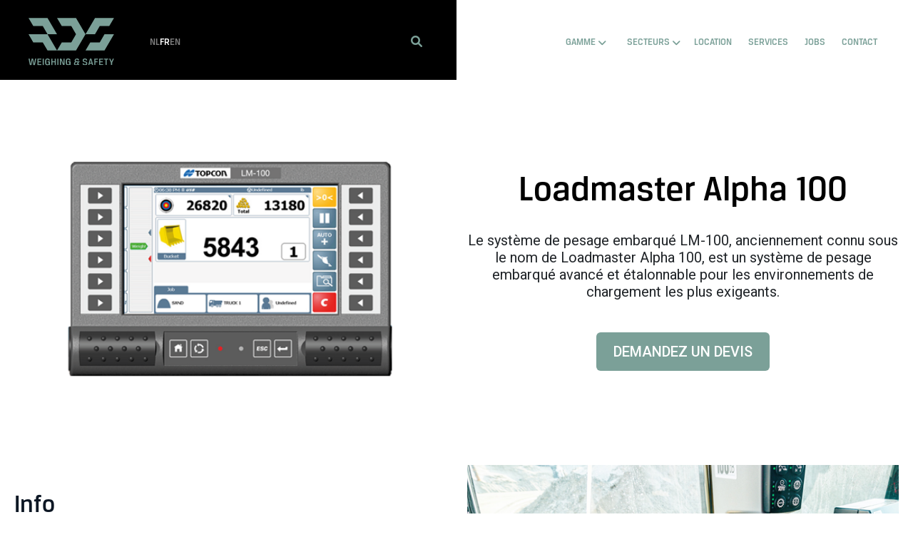

--- FILE ---
content_type: text/html; charset=UTF-8
request_url: https://rds.eu/fr/produit/systeme-de-pesage-embarque-loadmaster-alpha-100-lm-100
body_size: 17541
content:
<!doctype html><html lang="fr"><head>
    <meta charset="utf-8">
    <title>Loadmaster Alpha 100 - LM-100 | RDS Weighing &amp; Safety</title>
    <link rel="shortcut icon" href="https://rds.eu/hubfs/RDS-Theme-Image/RDS-Logo-and-tagline.svg">
    <meta name="description" content="Système de pesage embarqué avancé &amp; étalonnable pour des environnements de chargement exigeants. Chargement précis, facile à utiliser &amp; rapide avec LM-100.">
    


    <!-- 		Fonts -->
    <link rel="preconnect" href="https://fonts.googleapis.com">
    <link rel="preconnect" href="https://fonts.gstatic.com" crossorigin>
    <!-- 		Inter Font -->
    <!-- 		<link href="https://fonts.googleapis.com/css2?family=Inter:wght@100;200;300;400;500;600;700;800;900&display=swap" rel="stylesheet"> -->
    <!-- 		Work Sans Font -->
    <!-- 		<link href="https://fonts.googleapis.com/css2?family=Inter:wght@100;200;300;400;500;600;700;800;900&family=Work+Sans:ital,wght@0,100;0,200;0,300;0,400;0,500;0,600;0,700;0,800;0,900;1,100;1,200;1,300;1,400;1,500;1,600;1,700;1,800;1,900&display=swap" rel="stylesheet"> -->

    <!-- 	Font Awesome css -->
    <link rel="stylesheet" href="https://cdnjs.cloudflare.com/ajax/libs/font-awesome/6.0.0-beta3/css/all.min.css" media="none" onload="if(media!='all')media='all'" integrity="sha512-Fo3rlrZj/k7ujTnHg4CGR2D7kSs0v4LLanw2qksYuRlEzO+tcaEPQogQ0KaoGN26/zrn20ImR1DfuLWnOo7aBA==" crossorigin="anonymous" referrerpolicy="no-referrer">

    <!-- 		Animation Css -->
    <link rel="stylesheet" href="https://cdnjs.cloudflare.com/ajax/libs/animate.css/4.1.1/animate.min.css" media="none" onload="if(media!='all')media='all'">


    <!--   Owl Carousel Css -->	
    <!-- 		<link rel="stylesheet" href="https://cdnjs.cloudflare.com/ajax/libs/OwlCarousel2/2.3.4/assets/owl.carousel.css" integrity="sha512-UTNP5BXLIptsaj5WdKFrkFov94lDx+eBvbKyoe1YAfjeRPC+gT5kyZ10kOHCfNZqEui1sxmqvodNUx3KbuYI/A=="    crossorigin="anonymous" /> -->
    <link rel="stylesheet" href="https://cdnjs.cloudflare.com/ajax/libs/OwlCarousel2/2.3.4/assets/owl.carousel.min.css" media="none" onload="if(media!='all')media='all'" integrity="sha512-tS3S5qG0BlhnQROyJXvNjeEM4UpMXHrQfTGmbQ1gKmelCxlSEBUaxhRBj/EFTzpbP4RVSrpEikbmdJobCvhE3g==" crossorigin="anonymous">
    <!-- 		<link rel="stylesheet" href="https://cdnjs.cloudflare.com/ajax/libs/OwlCarousel2/2.3.4/assets/owl.theme.default.css" integrity="sha512-OTcub78R3msOCtY3Tc6FzeDJ8N9qvQn1Ph49ou13xgA9VsH9+LRxoFU6EqLhW4+PKRfU+/HReXmSZXHEkpYoOA==" crossorigin="anonymous" /> -->
    <link rel="stylesheet" href="https://cdnjs.cloudflare.com/ajax/libs/OwlCarousel2/2.3.4/assets/owl.theme.default.min.css" media="none" onload="if(media!='all')media='all'" integrity="sha512-sMXtMNL1zRzolHYKEujM2AqCLUR9F2C4/05cdbxjjLSRvMQIciEPCQZo++nk7go3BtSuK9kfa/s+a4f4i5pLkw==" crossorigin="anonymous">

    <!-- 	Video Popup Css -->
    <link rel="stylesheet" href="https://cdnjs.cloudflare.com/ajax/libs/magnific-popup.js/1.1.0/magnific-popup.css" media="print" onload="this.media='all'">

    <!-- 		Bootstrap Css -->		
    <link rel="stylesheet" href="https://cdnjs.cloudflare.com/ajax/libs/twitter-bootstrap/4.6.1/css/bootstrap.min.css" media="none" onload="if(media!='all')media='all'" integrity="sha512-T584yQ/tdRR5QwOpfvDfVQUidzfgc2339Lc8uBDtcp/wYu80d7jwBgAxbyMh0a9YM9F8N3tdErpFI8iaGx6x5g==" crossorigin="anonymous" referrerpolicy="no-referrer">


    
    

    
    
    
    <meta name="viewport" content="width=device-width, initial-scale=1">

    
    <meta property="og:description" content="Système de pesage embarqué avancé &amp; étalonnable pour des environnements de chargement exigeants. Chargement précis, facile à utiliser &amp; rapide avec LM-100.">
    <meta property="og:title" content="Loadmaster Alpha 100 - LM-100 | RDS Weighing &amp; Safety">
    <meta name="twitter:description" content="Système de pesage embarqué avancé &amp; étalonnable pour des environnements de chargement exigeants. Chargement précis, facile à utiliser &amp; rapide avec LM-100.">
    <meta name="twitter:title" content="Loadmaster Alpha 100 - LM-100 | RDS Weighing &amp; Safety">

    

    
    <style>
a.cta_button{-moz-box-sizing:content-box !important;-webkit-box-sizing:content-box !important;box-sizing:content-box !important;vertical-align:middle}.hs-breadcrumb-menu{list-style-type:none;margin:0px 0px 0px 0px;padding:0px 0px 0px 0px}.hs-breadcrumb-menu-item{float:left;padding:10px 0px 10px 10px}.hs-breadcrumb-menu-divider:before{content:'›';padding-left:10px}.hs-featured-image-link{border:0}.hs-featured-image{float:right;margin:0 0 20px 20px;max-width:50%}@media (max-width: 568px){.hs-featured-image{float:none;margin:0;width:100%;max-width:100%}}.hs-screen-reader-text{clip:rect(1px, 1px, 1px, 1px);height:1px;overflow:hidden;position:absolute !important;width:1px}
</style>

<link class="hs-async-css" rel="preload" href="https://rds.eu/hubfs/hub_generated/template_assets/1/103891342293/1767609668180/template_main.min.css" as="style" onload="this.onload=null;this.rel='stylesheet'">
<noscript><link rel="stylesheet" href="https://rds.eu/hubfs/hub_generated/template_assets/1/103891342293/1767609668180/template_main.min.css"></noscript>
<link class="hs-async-css" rel="preload" href="https://rds.eu/hubfs/hub_generated/template_assets/1/103894204642/1767609674155/template_style.min.css" as="style" onload="this.onload=null;this.rel='stylesheet'">
<noscript><link rel="stylesheet" href="https://rds.eu/hubfs/hub_generated/template_assets/1/103894204642/1767609674155/template_style.min.css"></noscript>
<link rel="stylesheet" href="https://rds.eu/hubfs/hub_generated/template_assets/1/103914180312/1767609671198/template_child.min.css">
<link rel="stylesheet" href="https://rds.eu/hubfs/hub_generated/module_assets/1/105167309279/1744363688224/module_RDS-Header-Module.min.css">

<style>	
  
  header.header .ot-header-main-logo {
    display: block;
  }
  header.header.fixed-header .ot-header-main-logo {
    display: block;
  }
  
  
  
  header.fixed-header {
    box-shadow: 0px 4px 50px -7px rgba(13, 23, 36,0.1);
  }
  
  
  .ot-search-function .ot-search-container {
    
  }
  
  .ot-search-function .ot-search-container .search-title {
    
  }	
  
  .ot-search-function .ot-search-container .close-btn {
    
    
    
  }
  .ot-search-function .ot-search-container .close-btn #close-search-box {
    
  }
  
  .ot-search-form input.text-box,
  .ot-search-form input.text-box:focus {
    
    
    
    border-bottom: 1px solid rgba(13, 23, 36, 15%);

    	
    
  }	
  .ot-search-form input.text-box::placeholder {
    
  }
  
  
  .ot-mega-menu .mega-menu-container .mega-menu-box {
    
  }
  .ot-mega-menu .mega-menu-container .mega-menu-x-row {
    
  }
  
  .ot-mega-menu .mega-menu-container .mega-menu-column .mega-menu_content-block:not(:last-child) {
    
    padding: px;
margin-bottom: 0px;

    
  }
  
  .ot-mega-menu .mega-menu-container .mega-menu-column {
    
    
    text-align: LEFT

    
  }
  
  
  .ot-mega-menu .mega-menu-container .mega-menu-column .mega-menu_content-block .menu_title .title {
    
    color: #739D96;font-size: 30px;font-weight: 500; font-family: BreuerText;
    
    
    margin-bottom: 10px;

    
  }
  
  .ot-mega-menu .mega-menu-container .mega-menu-column .mega-menu_content-block .menu_link:not(:last-child) {
    
  }
  .ot-mega-menu .mega-menu-container .mega-menu-column .mega-menu_content-block .menu_link a {
    
    color: #000000;font-size: 25px;font-family: Roboto, sans-serif;
    
  }
  
  
  .ot-mega-menu .mega-menu-container .mega-menu-column .mega-menu_content-block .menu_blurb .blurb_content {
    
    padding: 10px;

    
    
    
  }
  .ot-mega-menu .mega-menu-container .mega-menu-column .mega-menu_content-block .menu_blurb .blurb_content:hover {
    
    
  }
  
  .ot-mega-menu .mega-menu-container .mega-menu-column .mega-menu_content-block .menu_blurb .blurb_icon svg {
    
  }
  .ot-mega-menu .mega-menu-container .mega-menu-column .mega-menu_content-block .menu_blurb .blurb_content:hover .blurb_icon svg {
    
  }
  .ot-mega-menu .mega-menu-container .mega-menu-column .mega-menu_content-block .menu_blurb .blurb_icon {
    
  }
  .ot-mega-menu .mega-menu-container .mega-menu-column .mega-menu_content-block .menu_blurb .blurb_content:hover .blurb_icon {
    
  }
  .ot-mega-menu .mega-menu-container .mega-menu-column .mega-menu_content-block .menu_blurb .blurb_title {
    
    color: #000000;font-size: 20px;font-family: Roboto, sans-serif;
    
  }
  .ot-mega-menu .mega-menu-container .mega-menu-column .mega-menu_content-block .menu_blurb .blurb_content:hover .blurb_title {
    
    color: rgba(115, 157, 150, 1.0);
    
  }
  .ot-mega-menu .mega-menu-container .mega-menu-column .mega-menu_content-block .menu_blurb .blurb_desc,
  .ot-mega-menu .mega-menu-container .mega-menu-column .mega-menu_content-block .menu_blurb .blurb_desc p{
    
  }
  .ot-mega-menu .mega-menu-container .mega-menu-column .mega-menu_content-block .menu_blurb .blurb_content:hover .blurb_desc,
  .ot-mega-menu .mega-menu-container .mega-menu-column .mega-menu_content-block .menu_blurb .blurb_content:hover .blurb_desc p {
    
  } 
  
  .ot-mega-menu .mm-footer {
    
    
  }
  .ot-mega-menu .mm-footer .mm-footer-cta {
    
    
    
  }
  .ot-mega-menu .mm-footer .mm-footer-cta .footer-cta-text {
    
  }
  .ot-mega-menu .mm-footer .mm-footer-cta .footer-cta-text .footer-cta-title {
    
    
  }
  .ot-mega-menu .mm-footer .mm-footer-cta .footer-cta-text .footer-cta-desc {
    
  }
  

  
  
  .languageswitcher ul.language-menu li a,
  .languageswitcher.mobilemode ul.language-menu li a {
    color: #808080;font-size: 14px;files: [{file=https://139544976.fs1.hubspotusercontent-eu1.net/hubfs/139544976/BreuerText-Medium.otf, fileId=105237546987, format=opentype, id=30054533}]; name: Medium; style: {"font-weight":500}; svgUrl: https://139544976.fs1.hubspotusercontent-eu1.net/hubfs/139544976/marketer_assets/fonts/BreuerText/Medium-1717653272194.svg; font-family: BreuerText;
  }
  
  
  header.header .languageswitcher ul.language-menu li a:hover,
  header.header .languageswitcher ul.language-menu li a:focus,
  header.header .languageswitcher ul.language-menu li.active a,
  .languageswitcher.mobilemode ul.language-menu li a:hover,
  .languageswitcher.mobilemode ul.language-menu li a:focus,
  .languageswitcher.mobilemode ul.language-menu li.active a {
    color: rgba(255, 255, 255, 1.0) !important;
  }
  
  
  header.fixed-header .languageswitcher ul.language-menu li a {
    color: #808080;font-size: 14px;files: [{file=https://139544976.fs1.hubspotusercontent-eu1.net/hubfs/139544976/BreuerText-Medium.otf, fileId=105237546987, format=opentype, id=30054533}]; name: Medium; style: {"font-weight":500}; svgUrl: https://139544976.fs1.hubspotusercontent-eu1.net/hubfs/139544976/marketer_assets/fonts/BreuerText/Medium-1717653272194.svg; font-family: BreuerText;
  }
  
  
  header.fixed-header .languageswitcher ul.language-menu li a:hover,
  header.fixed-header .languageswitcher ul.language-menu li a:focus,
  header.fixed-header .languageswitcher ul.language-menu li.active a {
    color: rgba(255, 255, 255, 1.0) !important;
  }
  

  
  
  header.header,header.header.fixed-header {
    padding-top: 25px;
padding-right: 10px;
padding-bottom: 20px;
padding-left: 10px;

  }
  
  header.header {
    
    
    background: linear-gradient(
      to right, 
      rgba(
        0, 0, 0,
        1.0
      ) 50%, 
      rgba(
        255, 255, 255,
        1.0
      ) 50%
    );
    
    
  }

  
  .menu--desktop ul li.menu__item a.menu__link,
  .ot-mega-menu .megamenu li.mega_menu_links a.mega-menu-link {
    color: #7ba098;
  }
  

  
  .menu .menu__link:active,
  .menu .menu__link:focus, 
  .menu .menu__link:hover {
    color: rgba(0, 0, 0, 1.0);
  }
  

  
  .fixed-header ul li.menu__item a.menu__link {
    color: #7ba098;
  }
  

  
  .fixed-header .menu .menu__link:active,
  .fixed-header .menu .menu__link:focus, 
  .fixed-header .menu .menu__link:hover {
    color: rgba(0, 0, 0, 1.0);
  }
  
</style>

<link rel="stylesheet" href="https://rds.eu/hubfs/hub_generated/module_assets/1/104925763797/1744363685003/module_OT-Case-Study-Module.min.css">

<style>
  #hs_cos_wrapper_dnd_area-module-2 .case_study-box.gradient-bg { background-image:linear-gradient(to bottom,rgba(250,250,250,1),rgba(204,204,204,1)); }

#hs_cos_wrapper_dnd_area-module-2 .ot-case_study_module .content_text {
  padding:0px;
  margin-top:0px;
  margin-bottom:0px;
}

@media (max-width:767px) {
  #hs_cos_wrapper_dnd_area-module-2 .ot-case_study_module .content_text {
    padding-top:10px;
    padding-right:5px;
    padding-bottom:10px;
    padding-left:5px;
  }
}

#hs_cos_wrapper_dnd_area-module-2 .ot-case_study_module .case_study-box {
  border-radius:10px;
  margin-top:0px;
  margin-bottom:0px;
}

#hs_cos_wrapper_dnd_area-module-2 .ot-case_study_module .content_text { text-align:CENTER; }

#hs_cos_wrapper_dnd_area-module-2 .content_img_video img.case_study-image {
  max-height:450px;
  min-height:450px;
}

#hs_cos_wrapper_dnd_area-module-2 .ot-case_study_module .content_text .main_title {
  margin-top:0px;
  margin-bottom:30px;
}

#hs_cos_wrapper_dnd_area-module-2 .ot-case_study_module .content_text .title {
  color:#000000;
  font-size:50px;
  font-weight:500;
  font-family:BreuerText;
  margin-bottom:30px;
}

#hs_cos_wrapper_dnd_area-module-2 .ot-case_study_module .content_text .desc,
#hs_cos_wrapper_dnd_area-module-2 .ot-case_study_module .content_text .desc>p { font-size:20px; }

#hs_cos_wrapper_dnd_area-module-2 .ot-case_study_module .btn_area a.btn {
  color:#000000;
  font-size:20px;
  font-family:Roboto,sans-serif;
  font-weight:500;
}

#hs_cos_wrapper_dnd_area-module-2 .ot-case_study_module .btn_area a.btn:hover,
#hs_cos_wrapper_dnd_area-module-2 .ot-case_study_module .btn_area a.btn:focus {}

</style>


<style>
  #hs_cos_wrapper_module_17256167293575 .case_study-box.gradient-bg { background-image:linear-gradient(to bottom,rgba(250,250,250,1),rgba(204,204,204,1)); }

#hs_cos_wrapper_module_17256167293575 .ot-case_study_module .content_text {
  padding:0px;
  margin-top:0px;
}

@media (max-width:767px) {
  #hs_cos_wrapper_module_17256167293575 .ot-case_study_module .content_text {
    padding-top:20px;
    padding-right:0px;
    padding-bottom:20px;
    padding-left:0px;
  }
}

#hs_cos_wrapper_module_17256167293575 .ot-case_study_module .case_study-box { border-radius:10px; }

#hs_cos_wrapper_module_17256167293575 .ot-case_study_module .content_text { text-align:LEFT; }

#hs_cos_wrapper_module_17256167293575 .content_img_video img.case_study-image {
  max-height:386px;
  min-height:386px;
}

#hs_cos_wrapper_module_17256167293575 .ot-case_study_module .content_text .main_title {}

#hs_cos_wrapper_module_17256167293575 .ot-case_study_module .content_text .title {
  font-size:35px;
  margin-bottom:12px;
}

#hs_cos_wrapper_module_17256167293575 .ot-case_study_module .content_text .desc {
  margin-top:30px;
  margin-bottom:16px;
}

#hs_cos_wrapper_module_17256167293575 .ot-case_study_module .btn_area a.btn { font-size:16px; }

#hs_cos_wrapper_module_17256167293575 .ot-case_study_module .btn_area a.btn:hover,
#hs_cos_wrapper_module_17256167293575 .ot-case_study_module .btn_area a.btn:focus {}

#hs_cos_wrapper_module_17256167293575 .ot-case_study_module .content_text .t-b_divider {
  padding-top:0px;
  padding-bottom:0px;
  margin-top:0px;
  margin-bottom:0px;
  max-width:100%;
  min-width:100%;
  max-height:3px;
  min-height:3px;
  background-color:rgba(123,160,152,1.0);
}

</style>


  <style>
  #hs_cos_wrapper_module_17337541531306 hr {
  border:0 none;
  border-bottom-width:3px;
  border-bottom-style:solid;
  border-bottom-color:rgba(115,157,150,1.0);
  margin-left:0;
  margin-right:auto;
  margin-top:0px;
  margin-bottom:0px;
  width:100%;
}

  </style>


  <style>
  #hs_cos_wrapper_module_17337542187028 hr {
  border:0 none;
  border-bottom-width:3px;
  border-bottom-style:solid;
  border-bottom-color:rgba(115,157,150,1.0);
  margin-left:0;
  margin-right:auto;
  margin-top:0px;
  margin-bottom:0px;
  width:100%;
}

  </style>


  <style>
  #hs_cos_wrapper_module_17338219547598 hr {
  border:0 none;
  border-bottom-width:3px;
  border-bottom-style:solid;
  border-bottom-color:rgba(115,157,150,1.0);
  margin-left:0;
  margin-right:auto;
  margin-top:0px;
  margin-bottom:0px;
  width:100%;
}

  </style>


  <style>
  #hs_cos_wrapper_module_17321823873357 hr {
  border:0 none;
  border-bottom-width:3px;
  border-bottom-style:solid;
  border-bottom-color:rgba(115,157,150,1.0);
  margin-left:0;
  margin-right:auto;
  margin-top:0px;
  margin-bottom:0px;
  width:100%;
}

  </style>

<link rel="stylesheet" href="https://7052064.fs1.hubspotusercontent-na1.net/hubfs/7052064/hub_generated/module_assets/1/-98251788440/1767723334683/module_image_grid.min.css">
<link rel="stylesheet" href="https://cdn.jsdelivr.net/npm/basiclightbox@5.0.4/dist/basicLightbox.min.css">

    <style>
    #hs_cos_wrapper_module_17337546116525 .hs-image__grid__container { margin-top:30px; }

#hs_cos_wrapper_module_17337546116525 .hs-image__grid__list { gap:30px; }

#hs_cos_wrapper_module_17337546116525 .hs-image__grid__list__item,
#hs_cos_wrapper_module_17337546116525 .hs-image__grid__list__item__image { aspect-ratio:1/1; }

#hs_cos_wrapper_module_17337546116525 .hs-image__grid__item__overlay {}

#hs_cos_wrapper_module_17337546116525 .hs-image__grid__item__overlay__content,
#hs_cos_wrapper_module_17337546116525 .hs-image__grid__item__overlay__content * {}

#hs_cos_wrapper_module_17337546116525 .hs-image__grid__item__overlay:hover { background-color:rgba(#null,0.0); }

#hs_cos_wrapper_module_17337546116525 .hs-image__grid__item__overlay:hover .hs-image__grid__item__overlay__content,
#hs_cos_wrapper_module_17337546116525 .hs-image__grid__item__overlay:hover .hs-image__grid__item__overlay__content * {}

#hs_cos_wrapper_module_17337546116525 .hs-image__grid__list__item { flex-basis:calc(33.333333333333336% - 30px); }

@media screen and (max-width:767px) {
  #hs_cos_wrapper_module_17337546116525 .hs-image__grid__list__item { flex-basis:calc(25.0% - 30px); }
}


    

    .hs-image__grid__name__module_17337546116525  button.hs-image__grid__lightbox__button {
        
    }

    .hs-image__grid__name__module_17337546116525 button.hs-image__grid__lightbox__button svg {
        
    }

    .hs-image__grid__name__module_17337546116525 .hs-image__grid__lightbox__image {
        
            height: 100%;
            width: 100%;
            -o-object-fit: cover;
            object-fit: cover;
            vertical-align: middle;
            
                aspect-ratio: 1/1;

                

                
            
        

        
    }
    </style>

<link rel="stylesheet" href="https://7052064.fs1.hubspotusercontent-na1.net/hubfs/7052064/hub_generated/module_assets/1/-35056501883/1767723341823/module_video.min.css">

  <style>
    #oembed_container-widget_1733826873363 .oembed_custom-thumbnail_icon svg {
      fill: #ffffff;
    }
  </style>

<link rel="stylesheet" href="https://rds.eu/hubfs/hub_generated/module_assets/1/103919719362/1744363675457/module_social-follow.min.css">
<style>
@font-face {
  font-family: "BreuerText";
  src: url("https://rds.eu/hubfs/BreuerText-Medium-2.otf") format("opentype");
  font-display: swap;
  font-weight: 500;
}

@font-face {
  font-family: "BreuerText";
  src: url("https://rds.eu/hubfs/BreuerText-Medium-2.otf") format("opentype");
  font-display: swap;
  font-weight: 500;
}
</style>

<style>
  @font-face {
    font-family: "Roboto";
    font-weight: 500;
    font-style: normal;
    font-display: swap;
    src: url("/_hcms/googlefonts/Roboto/500.woff2") format("woff2"), url("/_hcms/googlefonts/Roboto/500.woff") format("woff");
  }
  @font-face {
    font-family: "Roboto";
    font-weight: 400;
    font-style: normal;
    font-display: swap;
    src: url("/_hcms/googlefonts/Roboto/regular.woff2") format("woff2"), url("/_hcms/googlefonts/Roboto/regular.woff") format("woff");
  }
  @font-face {
    font-family: "Roboto";
    font-weight: 700;
    font-style: normal;
    font-display: swap;
    src: url("/_hcms/googlefonts/Roboto/700.woff2") format("woff2"), url("/_hcms/googlefonts/Roboto/700.woff") format("woff");
  }
  @font-face {
    font-family: "Inter";
    font-weight: 400;
    font-style: normal;
    font-display: swap;
    src: url("/_hcms/googlefonts/Inter/regular.woff2") format("woff2"), url("/_hcms/googlefonts/Inter/regular.woff") format("woff");
  }
  @font-face {
    font-family: "Inter";
    font-weight: 700;
    font-style: normal;
    font-display: swap;
    src: url("/_hcms/googlefonts/Inter/700.woff2") format("woff2"), url("/_hcms/googlefonts/Inter/700.woff") format("woff");
  }
  @font-face {
    font-family: "Work Sans";
    font-weight: 700;
    font-style: normal;
    font-display: swap;
    src: url("/_hcms/googlefonts/Work_Sans/700.woff2") format("woff2"), url("/_hcms/googlefonts/Work_Sans/700.woff") format("woff");
  }
  @font-face {
    font-family: "Work Sans";
    font-weight: 500;
    font-style: normal;
    font-display: swap;
    src: url("/_hcms/googlefonts/Work_Sans/500.woff2") format("woff2"), url("/_hcms/googlefonts/Work_Sans/500.woff") format("woff");
  }
  @font-face {
    font-family: "Work Sans";
    font-weight: 600;
    font-style: normal;
    font-display: swap;
    src: url("/_hcms/googlefonts/Work_Sans/600.woff2") format("woff2"), url("/_hcms/googlefonts/Work_Sans/600.woff") format("woff");
  }
  @font-face {
    font-family: "Work Sans";
    font-weight: 400;
    font-style: normal;
    font-display: swap;
    src: url("/_hcms/googlefonts/Work_Sans/regular.woff2") format("woff2"), url("/_hcms/googlefonts/Work_Sans/regular.woff") format("woff");
  }
  @font-face {
    font-family: "Work Sans";
    font-weight: 700;
    font-style: normal;
    font-display: swap;
    src: url("/_hcms/googlefonts/Work_Sans/700.woff2") format("woff2"), url("/_hcms/googlefonts/Work_Sans/700.woff") format("woff");
  }
</style>

<!-- Editor Styles -->
<style id="hs_editor_style" type="text/css">
#hs_cos_wrapper_module_17337541531305  { display: block !important; font-size: 30px !important; line-height: 15px !important }
#hs_cos_wrapper_module_17337541531305  p , #hs_cos_wrapper_module_17337541531305  li , #hs_cos_wrapper_module_17337541531305  span , #hs_cos_wrapper_module_17337541531305  label , #hs_cos_wrapper_module_17337541531305  h1 , #hs_cos_wrapper_module_17337541531305  h2 , #hs_cos_wrapper_module_17337541531305  h3 , #hs_cos_wrapper_module_17337541531305  h4 , #hs_cos_wrapper_module_17337541531305  h5 , #hs_cos_wrapper_module_17337541531305  h6  { font-size: 30px !important; line-height: 15px !important }
#hs_cos_wrapper_module_17337542187027  { display: block !important; font-size: 30px !important; line-height: 15px !important }
#hs_cos_wrapper_module_17337542187027  p , #hs_cos_wrapper_module_17337542187027  li , #hs_cos_wrapper_module_17337542187027  span , #hs_cos_wrapper_module_17337542187027  label , #hs_cos_wrapper_module_17337542187027  h1 , #hs_cos_wrapper_module_17337542187027  h2 , #hs_cos_wrapper_module_17337542187027  h3 , #hs_cos_wrapper_module_17337542187027  h4 , #hs_cos_wrapper_module_17337542187027  h5 , #hs_cos_wrapper_module_17337542187027  h6  { font-size: 30px !important; line-height: 15px !important }
#hs_cos_wrapper_module_17338219547597  { display: block !important; font-size: 30px !important; line-height: 15px !important }
#hs_cos_wrapper_module_17338219547597  p , #hs_cos_wrapper_module_17338219547597  li , #hs_cos_wrapper_module_17338219547597  span , #hs_cos_wrapper_module_17338219547597  label , #hs_cos_wrapper_module_17338219547597  h1 , #hs_cos_wrapper_module_17338219547597  h2 , #hs_cos_wrapper_module_17338219547597  h3 , #hs_cos_wrapper_module_17338219547597  h4 , #hs_cos_wrapper_module_17338219547597  h5 , #hs_cos_wrapper_module_17338219547597  h6  { font-size: 30px !important; line-height: 15px !important }
#hs_cos_wrapper_module_17321823873356  { display: block !important; font-size: 25px !important; line-height: 30px !important; text-align: center !important }
#hs_cos_wrapper_module_17321823873356  p , #hs_cos_wrapper_module_17321823873356  li , #hs_cos_wrapper_module_17321823873356  span , #hs_cos_wrapper_module_17321823873356  label , #hs_cos_wrapper_module_17321823873356  h1 , #hs_cos_wrapper_module_17321823873356  h2 , #hs_cos_wrapper_module_17321823873356  h3 , #hs_cos_wrapper_module_17321823873356  h4 , #hs_cos_wrapper_module_17321823873356  h5 , #hs_cos_wrapper_module_17321823873356  h6  { font-size: 25px !important; line-height: 30px !important }
#hs_cos_wrapper_module_17337541531305  { display: block !important; font-size: 30px !important; line-height: 15px !important }
#hs_cos_wrapper_module_17337541531305  p , #hs_cos_wrapper_module_17337541531305  li , #hs_cos_wrapper_module_17337541531305  span , #hs_cos_wrapper_module_17337541531305  label , #hs_cos_wrapper_module_17337541531305  h1 , #hs_cos_wrapper_module_17337541531305  h2 , #hs_cos_wrapper_module_17337541531305  h3 , #hs_cos_wrapper_module_17337541531305  h4 , #hs_cos_wrapper_module_17337541531305  h5 , #hs_cos_wrapper_module_17337541531305  h6  { font-size: 30px !important; line-height: 15px !important }
#hs_cos_wrapper_module_17337542187027  { display: block !important; font-size: 30px !important; line-height: 15px !important }
#hs_cos_wrapper_module_17337542187027  p , #hs_cos_wrapper_module_17337542187027  li , #hs_cos_wrapper_module_17337542187027  span , #hs_cos_wrapper_module_17337542187027  label , #hs_cos_wrapper_module_17337542187027  h1 , #hs_cos_wrapper_module_17337542187027  h2 , #hs_cos_wrapper_module_17337542187027  h3 , #hs_cos_wrapper_module_17337542187027  h4 , #hs_cos_wrapper_module_17337542187027  h5 , #hs_cos_wrapper_module_17337542187027  h6  { font-size: 30px !important; line-height: 15px !important }
#hs_cos_wrapper_module_17338219547597  { display: block !important; font-size: 30px !important; line-height: 15px !important }
#hs_cos_wrapper_module_17338219547597  p , #hs_cos_wrapper_module_17338219547597  li , #hs_cos_wrapper_module_17338219547597  span , #hs_cos_wrapper_module_17338219547597  label , #hs_cos_wrapper_module_17338219547597  h1 , #hs_cos_wrapper_module_17338219547597  h2 , #hs_cos_wrapper_module_17338219547597  h3 , #hs_cos_wrapper_module_17338219547597  h4 , #hs_cos_wrapper_module_17338219547597  h5 , #hs_cos_wrapper_module_17338219547597  h6  { font-size: 30px !important; line-height: 15px !important }
#hs_cos_wrapper_module_17321823873356  { display: block !important; font-size: 25px !important; line-height: 30px !important; text-align: center !important }
#hs_cos_wrapper_module_17321823873356  p , #hs_cos_wrapper_module_17321823873356  li , #hs_cos_wrapper_module_17321823873356  span , #hs_cos_wrapper_module_17321823873356  label , #hs_cos_wrapper_module_17321823873356  h1 , #hs_cos_wrapper_module_17321823873356  h2 , #hs_cos_wrapper_module_17321823873356  h3 , #hs_cos_wrapper_module_17321823873356  h4 , #hs_cos_wrapper_module_17321823873356  h5 , #hs_cos_wrapper_module_17321823873356  h6  { font-size: 25px !important; line-height: 30px !important }
.header-row-0-force-full-width-section > .row-fluid {
  max-width: none !important;
}
.dnd_area-row-6-max-width-section-centering > .row-fluid {
  max-width: 372px !important;
  margin-left: auto !important;
  margin-right: auto !important;
}
.module_1716906235481-flexbox-positioning {
  display: -ms-flexbox !important;
  -ms-flex-direction: column !important;
  -ms-flex-align: start !important;
  -ms-flex-pack: start;
  display: flex !important;
  flex-direction: column !important;
  align-items: flex-start !important;
  justify-content: flex-start;
}
.module_1716906235481-flexbox-positioning > div {
  max-width: 100%;
  flex-shrink: 0 !important;
}
/* HubSpot Non-stacked Media Query Styles */
@media (min-width:768px) {
  .header-row-0-vertical-alignment > .row-fluid {
    display: -ms-flexbox !important;
    -ms-flex-direction: row;
    display: flex !important;
    flex-direction: row;
  }
  .cell_1717581348583-vertical-alignment {
    display: -ms-flexbox !important;
    -ms-flex-direction: column !important;
    -ms-flex-pack: center !important;
    display: flex !important;
    flex-direction: column !important;
    justify-content: center !important;
  }
  .cell_1717581348583-vertical-alignment > div {
    flex-shrink: 0 !important;
  }
  .dnd_area-row-0-vertical-alignment > .row-fluid {
    display: -ms-flexbox !important;
    -ms-flex-direction: row;
    display: flex !important;
    flex-direction: row;
  }
  .dnd_area-row-1-vertical-alignment > .row-fluid {
    display: -ms-flexbox !important;
    -ms-flex-direction: row;
    display: flex !important;
    flex-direction: row;
  }
  .dnd_area-row-2-vertical-alignment > .row-fluid {
    display: -ms-flexbox !important;
    -ms-flex-direction: row;
    display: flex !important;
    flex-direction: row;
  }
  .dnd_area-row-3-vertical-alignment > .row-fluid {
    display: -ms-flexbox !important;
    -ms-flex-direction: row;
    display: flex !important;
    flex-direction: row;
  }
  .dnd_area-row-4-vertical-alignment > .row-fluid {
    display: -ms-flexbox !important;
    -ms-flex-direction: row;
    display: flex !important;
    flex-direction: row;
  }
  .dnd_area-row-5-vertical-alignment > .row-fluid {
    display: -ms-flexbox !important;
    -ms-flex-direction: row;
    display: flex !important;
    flex-direction: row;
  }
  .dnd_area-column-1-vertical-alignment {
    display: -ms-flexbox !important;
    -ms-flex-direction: column !important;
    -ms-flex-pack: center !important;
    display: flex !important;
    flex-direction: column !important;
    justify-content: center !important;
  }
  .dnd_area-column-1-vertical-alignment > div {
    flex-shrink: 0 !important;
  }
  .cell_17256167293573-vertical-alignment {
    display: -ms-flexbox !important;
    -ms-flex-direction: column !important;
    -ms-flex-pack: center !important;
    display: flex !important;
    flex-direction: column !important;
    justify-content: center !important;
  }
  .cell_17256167293573-vertical-alignment > div {
    flex-shrink: 0 !important;
  }
  .cell_1733754153130-vertical-alignment {
    display: -ms-flexbox !important;
    -ms-flex-direction: column !important;
    -ms-flex-pack: center !important;
    display: flex !important;
    flex-direction: column !important;
    justify-content: center !important;
  }
  .cell_1733754153130-vertical-alignment > div {
    flex-shrink: 0 !important;
  }
  .cell_17337542187023-vertical-alignment {
    display: -ms-flexbox !important;
    -ms-flex-direction: column !important;
    -ms-flex-pack: center !important;
    display: flex !important;
    flex-direction: column !important;
    justify-content: center !important;
  }
  .cell_17337542187023-vertical-alignment > div {
    flex-shrink: 0 !important;
  }
  .cell_17338219547593-vertical-alignment {
    display: -ms-flexbox !important;
    -ms-flex-direction: column !important;
    -ms-flex-pack: center !important;
    display: flex !important;
    flex-direction: column !important;
    justify-content: center !important;
  }
  .cell_17338219547593-vertical-alignment > div {
    flex-shrink: 0 !important;
  }
  .cell_17321823873352-vertical-alignment {
    display: -ms-flexbox !important;
    -ms-flex-direction: column !important;
    -ms-flex-pack: center !important;
    display: flex !important;
    flex-direction: column !important;
    justify-content: center !important;
  }
  .cell_17321823873352-vertical-alignment > div {
    flex-shrink: 0 !important;
  }
}
/* HubSpot Styles (default) */
.header-row-0-padding {
  padding-top: 0px !important;
  padding-bottom: 0px !important;
  padding-left: 0px !important;
  padding-right: 0px !important;
}
.header-row-0-hidden {
  display: block !important;
}
.dnd_area-row-0-padding {
  padding-top: 40px !important;
  padding-bottom: 40px !important;
}
.dnd_area-row-0-background-layers {
  background-image: linear-gradient(rgba(255, 255, 255, 1), rgba(255, 255, 255, 1)) !important;
  background-position: left top !important;
  background-size: auto !important;
  background-repeat: no-repeat !important;
}
.dnd_area-row-1-padding {
  padding-top: 10px !important;
  padding-bottom: 10px !important;
}
.dnd_area-row-1-background-layers {
  background-image: linear-gradient(rgba(255, 255, 255, 1), rgba(255, 255, 255, 1)) !important;
  background-position: left top !important;
  background-size: auto !important;
  background-repeat: no-repeat !important;
}
.dnd_area-row-2-padding {
  padding-top: 25px !important;
  padding-bottom: 10px !important;
}
.dnd_area-row-2-background-layers {
  background-image: linear-gradient(rgba(255, 255, 255, 1), rgba(255, 255, 255, 1)) !important;
  background-position: left top !important;
  background-size: auto !important;
  background-repeat: no-repeat !important;
}
.dnd_area-row-3-padding {
  padding-top: 25px !important;
  padding-bottom: 10px !important;
}
.dnd_area-row-3-background-layers {
  background-image: linear-gradient(rgba(255, 255, 255, 1), rgba(255, 255, 255, 1)) !important;
  background-position: left top !important;
  background-size: auto !important;
  background-repeat: no-repeat !important;
}
.dnd_area-row-4-padding {
  padding-top: 25px !important;
  padding-bottom: 10px !important;
}
.dnd_area-row-4-background-layers {
  background-image: linear-gradient(rgba(255, 255, 255, 1), rgba(255, 255, 255, 1)) !important;
  background-position: left top !important;
  background-size: auto !important;
  background-repeat: no-repeat !important;
}
.dnd_area-row-5-padding {
  padding-top: 20px !important;
  padding-bottom: 10px !important;
}
.dnd_area-row-5-background-layers {
  background-image: linear-gradient(rgba(255, 255, 255, 1), rgba(255, 255, 255, 1)) !important;
  background-position: left top !important;
  background-size: auto !important;
  background-repeat: no-repeat !important;
}
.dnd_area-row-6-margin {
  margin-top: 0px !important;
  margin-bottom: 0px !important;
}
.dnd_area-row-6-padding {
  padding-top: 0px !important;
  padding-bottom: 10px !important;
}
.dnd_area-row-6-hidden {
  display: block !important;
}
.cell_1733754153130-row-0-margin {
  margin-bottom: 20px !important;
}
.cell_17337542187023-row-0-margin {
  margin-bottom: 20px !important;
}
.cell_17338219547593-row-0-margin {
  margin-bottom: 20px !important;
}
.cell_17321823873352-row-0-margin {
  margin-bottom: 20px !important;
}
.footer-row-0-padding {
  padding-top: 50px !important;
  padding-bottom: 30px !important;
  padding-left: 0px !important;
  padding-right: 0px !important;
}
.cell_1716903846893-row-0-margin {
  margin-bottom: 0px !important;
}
.cell_1716560352498-row-0-margin {
  margin-bottom: 5px !important;
}
.cell_1716560352498-row-1-margin {
  margin-bottom: 5px !important;
}
.bottom-footer-row-0-padding {
  padding-top: 30px !important;
  padding-bottom: 30px !important;
  padding-left: 0px !important;
  padding-right: 0px !important;
}
.bottom-footer-row-0-background-layers {
  background-image: linear-gradient(rgba(123, 160, 152, 1), rgba(123, 160, 152, 1)) !important;
  background-position: left top !important;
  background-size: auto !important;
  background-repeat: no-repeat !important;
}
</style>
    
<script data-image_grid-config="config_module_17337546116525" type="application/json">
{
    "name_class": "hs-image__grid__name__module_17337546116525",
    "previous_page_icon_markup": "\n    <span id=\"hs_cos_wrapper_module_17337546116525_prev_icon\" class=\"hs_cos_wrapper hs_cos_wrapper_widget hs_cos_wrapper_type_icon hs-image__grid__lightbox__button__icon\" style=\"\" data-hs-cos-general-type=\"widget\" data-hs-cos-type=\"icon\" ><svg version=\"1.0\" xmlns=\"http:\/\/www.w3.org\/2000\/svg\" viewBox=\"0 0 256 512\" aria-hidden=\"true\"><g id=\"angle-left1_layer\"><path d=\"M31.7 239l136-136c9.4-9.4 24.6-9.4 33.9 0l22.6 22.6c9.4 9.4 9.4 24.6 0 33.9L127.9 256l96.4 96.4c9.4 9.4 9.4 24.6 0 33.9L201.7 409c-9.4 9.4-24.6 9.4-33.9 0l-136-136c-9.5-9.4-9.5-24.6-.1-34z\"\/><\/g><\/svg><\/span>\n",
    "next_page_icon_markup": "\n    <span id=\"hs_cos_wrapper_module_17337546116525_next_icon\" class=\"hs_cos_wrapper hs_cos_wrapper_widget hs_cos_wrapper_type_icon hs-image__grid__lightbox__button__icon\" style=\"\" data-hs-cos-general-type=\"widget\" data-hs-cos-type=\"icon\" ><svg version=\"1.0\" xmlns=\"http:\/\/www.w3.org\/2000\/svg\" viewBox=\"0 0 256 512\" aria-hidden=\"true\"><g id=\"angle-right1_layer\"><path d=\"M224.3 273l-136 136c-9.4 9.4-24.6 9.4-33.9 0l-22.6-22.6c-9.4-9.4-9.4-24.6 0-33.9l96.4-96.4-96.4-96.4c-9.4-9.4-9.4-24.6 0-33.9L54.3 103c9.4-9.4 24.6-9.4 33.9 0l136 136c9.5 9.4 9.5 24.6.1 34z\"\/><\/g><\/svg><\/span>\n",
    "aria_close_button_label": "Fermer la galerie",
    "aria_previous_button_label": "Image pr\u00E9c\u00E9dente",
    "aria_next_button_label": "Image suivante",
    "overlay_font_max_size": "null",
    "in_editor": false
}
</script>


    
<!--  Added by GoogleAnalytics4 integration -->
<script>
var _hsp = window._hsp = window._hsp || [];
window.dataLayer = window.dataLayer || [];
function gtag(){dataLayer.push(arguments);}

var useGoogleConsentModeV2 = true;
var waitForUpdateMillis = 1000;


if (!window._hsGoogleConsentRunOnce) {
  window._hsGoogleConsentRunOnce = true;

  gtag('consent', 'default', {
    'ad_storage': 'denied',
    'analytics_storage': 'denied',
    'ad_user_data': 'denied',
    'ad_personalization': 'denied',
    'wait_for_update': waitForUpdateMillis
  });

  if (useGoogleConsentModeV2) {
    _hsp.push(['useGoogleConsentModeV2'])
  } else {
    _hsp.push(['addPrivacyConsentListener', function(consent){
      var hasAnalyticsConsent = consent && (consent.allowed || (consent.categories && consent.categories.analytics));
      var hasAdsConsent = consent && (consent.allowed || (consent.categories && consent.categories.advertisement));

      gtag('consent', 'update', {
        'ad_storage': hasAdsConsent ? 'granted' : 'denied',
        'analytics_storage': hasAnalyticsConsent ? 'granted' : 'denied',
        'ad_user_data': hasAdsConsent ? 'granted' : 'denied',
        'ad_personalization': hasAdsConsent ? 'granted' : 'denied'
      });
    }]);
  }
}

gtag('js', new Date());
gtag('set', 'developer_id.dZTQ1Zm', true);
gtag('config', 'G-195224932');
</script>
<script async src="https://www.googletagmanager.com/gtag/js?id=G-195224932"></script>

<!-- /Added by GoogleAnalytics4 integration -->

<!--  Added by GoogleTagManager integration -->
<script>
var _hsp = window._hsp = window._hsp || [];
window.dataLayer = window.dataLayer || [];
function gtag(){dataLayer.push(arguments);}

var useGoogleConsentModeV2 = true;
var waitForUpdateMillis = 1000;



var hsLoadGtm = function loadGtm() {
    if(window._hsGtmLoadOnce) {
      return;
    }

    if (useGoogleConsentModeV2) {

      gtag('set','developer_id.dZTQ1Zm',true);

      gtag('consent', 'default', {
      'ad_storage': 'denied',
      'analytics_storage': 'denied',
      'ad_user_data': 'denied',
      'ad_personalization': 'denied',
      'wait_for_update': waitForUpdateMillis
      });

      _hsp.push(['useGoogleConsentModeV2'])
    }

    (function(w,d,s,l,i){w[l]=w[l]||[];w[l].push({'gtm.start':
    new Date().getTime(),event:'gtm.js'});var f=d.getElementsByTagName(s)[0],
    j=d.createElement(s),dl=l!='dataLayer'?'&l='+l:'';j.async=true;j.src=
    'https://www.googletagmanager.com/gtm.js?id='+i+dl;f.parentNode.insertBefore(j,f);
    })(window,document,'script','dataLayer','GTM-MSSMRQR7');

    window._hsGtmLoadOnce = true;
};

_hsp.push(['addPrivacyConsentListener', function(consent){
  if(consent.allowed || (consent.categories && consent.categories.analytics)){
    hsLoadGtm();
  }
}]);

</script>

<!-- /Added by GoogleTagManager integration -->

    <link rel="canonical" href="https://rds.eu/fr/produit/systeme-de-pesage-embarque-loadmaster-alpha-100-lm-100">

<!-- Leadinfo tracking code -->
<script>
!function(l,e,a,d,i,n,f,o){
  if(!l[i]) {
    l.GlobalLeadinfoNamespace = l.GlobalLeadinfoNamespace || [];
    l.GlobalLeadinfoNamespace.push(i);
    l[i] = function() { (l[i].q = l[i].q || []).push(arguments) };
    l[i].t = l[i].t || n;
    l[i].q = l[i].q || [];
    o = e.createElement(a);
    f = e.getElementsByTagName(a)[0];
    o.async = 1;
    o.src = d;
    f.parentNode.insertBefore(o, f);
  }
}(window, document, 'script',
  'https://cdn.leadinfo.net/ping.js', 'leadinfo', 'LI-6098E23B5BF00');
</script>

<!-- Google Tag Manager -->
<script>
(function(w,d,s,l,i){w[l]=w[l]||[];w[l].push({'gtm.start':
new Date().getTime(),event:'gtm.js'});var f=d.getElementsByTagName(s)[0],
j=d.createElement(s),dl=l!='dataLayer'?'&l='+l:'';j.async=true;j.src=
'https://www.googletagmanager.com/gtm.js?id=GTM-MSSMRQR7'+dl;f.parentNode.insertBefore(j,f);
})(window,document,'script','dataLayer','GTM-MSSMRQR7');
</script>
<!-- End Google Tag Manager -->
<meta property="og:url" content="https://rds.eu/fr/produit/systeme-de-pesage-embarque-loadmaster-alpha-100-lm-100">
<meta name="twitter:card" content="summary">
<meta http-equiv="content-language" content="fr">
<link rel="alternate" hreflang="en" href="https://rds.eu/en/product/onboard-weighing-system-alpha-100-lm-100">
<link rel="alternate" hreflang="fr" href="https://rds.eu/fr/produit/systeme-de-pesage-embarque-loadmaster-alpha-100-lm-100">
<link rel="alternate" hreflang="nl" href="https://rds.eu/nl/product/mobiel-weegsysteem-loadmaster-alpha-100-lm-100">






    
  <meta name="generator" content="HubSpot"></head>
  <body>
<!--  Added by GoogleTagManager integration -->
<noscript><iframe src="https://www.googletagmanager.com/ns.html?id=GTM-MSSMRQR7" height="0" width="0" style="display:none;visibility:hidden"></iframe></noscript>

<!-- /Added by GoogleTagManager integration -->

    <div class="body-wrapper   hs-content-id-205374273769 hs-site-page page ">
      
      <div data-global-resource-path="RDS/templates/partials/header.html"><div class="container-fluid">
<div class="row-fluid-wrapper">
<div class="row-fluid">
<div class="span12 widget-span widget-type-cell " style="" data-widget-type="cell" data-x="0" data-w="12">

<div class="row-fluid-wrapper row-depth-1 row-number-1 header-row-0-hidden dnd-section header-row-0-padding header-row-0-force-full-width-section header-row-0-vertical-alignment">
<div class="row-fluid ">
<div class="span12 widget-span widget-type-cell cell_1717581348583-vertical-alignment dnd-column" style="" data-widget-type="cell" data-x="0" data-w="12">

<div class="row-fluid-wrapper row-depth-1 row-number-2 dnd-row">
<div class="row-fluid ">
<div class="span12 widget-span widget-type-custom_widget dnd-module" style="" data-widget-type="custom_widget" data-x="0" data-w="12">
<div id="hs_cos_wrapper_widget_1717581348539" class="hs_cos_wrapper hs_cos_wrapper_widget hs_cos_wrapper_type_module" style="" data-hs-cos-general-type="widget" data-hs-cos-type="module">




































<!-- END DROPDOWN MENU -->

<!-- Mega Menu and Dropdown Macro -->
















<a href="#main-content" class="header__skip">Skip to content</a>






<header class="header">
  <div class="header__container content-wrapper">		
    <div class="header__column header__logo header__logo--main">		
      
      
      

      
      
      <div class="ot-header-main-logo">
        <span id="hs_cos_wrapper_widget_1717581348539_hs_logo_widget-main" class="hs_cos_wrapper hs_cos_wrapper_widget hs_cos_wrapper_type_logo" style="" data-hs-cos-general-type="widget" data-hs-cos-type="logo"><a href="https://www.rds.eu/fr?hsLang=fr" id="hs-link-widget_1717581348539_hs_logo_widget-main" style="border-width:0px;border:0px;"><img src="https://rds.eu/hubfs/RDS-Theme-Image/RDS-Logo-and-tagline.svg" class="hs-image-widget " height="67" style="height: auto;width:120px;border-width:0px;border:0px;" width="120" alt="Ceci c'est le logo de RDS Weighing &amp; Safety" title="Ceci c'est le logo de RDS Weighing &amp; Safety" loading="eager"></a></span>
      </div>

      
      
      


      
    </div>

    		
    
    
    

    
    
    
    
    
    
    

    
    
    

    

    
    <div class="languageswitcher sideauto1">
      <ul id="language-menu" class="hs-skip-lang-url-rewrite language-menu">
        <li class="language-item">
          <a class="language-link" data-language="nl" href="/nl/product/mobiel-weegsysteem-loadmaster-alpha-100-lm-100">NL</a>
        </li>
        <li class="language-item active">
          <a class="language-link" data-language="fr" href="/fr/produit/systeme-de-pesage-embarque-loadmaster-alpha-100-lm-100">FR</a>
        </li>
        <li class="language-item">
          <a class="language-link" data-language="en" href="/en/product/onboard-weighing-system-alpha-100-lm-100">EN</a>
        </li>
      </ul>
    </div>
    
    	

    		
    
    <div class="header__column header__column_search sideauto">
      <div class="header__search header--element search__desktop justify-content-end">
        

<div class="ot-search-function">
  <a id="search-click" aria-label="Open Search" href="javascript:;" class="search-click-btn" role="button">
    <i class="fa fa-search"></i>
  </a>

  <div class="ot-search-container">
    <div class="content-wrapper">
      <div class="search-heading d-flex justify-content-between">
        
        <div class="search-title">
          What are you looking for?
        </div>
        
        <div class="close-btn">
          <a id="close-search-box" aria-label="Close Search" href="javascript:;">
            <i class="fa-solid fa-xmark"></i>
            <span class="screen-reader-text">Click to close</span>
          </a>
        </div>
      </div>

      <div class="ot-search-form-content">
        <form class="ot-search-form form-inline" action="/hs-search-results">
          <input type="text" class="hs-search-field__input text-box" name="term" autocomplete="off" placeholder="Enter Keyword">
          <input type="submit" class="submit-btn btn btn-primary" value="Search">
        </form>
      </div>
    </div>
  </div>
</div>

 
      </div>
    </div>
    
    

    <div class="header__column header__column_menu">
      <div class="header__row-2">
        <nav id="ot-mega_menu" aria-label="Main menu" class="ot-mega-menu menu menu--desktop">	
          
<ul class="megamenu topmenu menu__wrapper no-list">
  
  
  
  

  
  <li class="mega_menu_links menu__item--has-submenu">
    <div class="nav_label position-relative">
      <a href="#" class="mega-menu-link menu__link" aria-haspopup="true" aria-expanded="false">
        
        
        GAMME
        
        
      </a>
      <button class="menu__child-toggle no-button mega-menu_btn" aria-expanded="false">
        <span class="show-for-sr">Show submenu for Home</span>
        <span class="menu__child-toggle-icon"></span>
      </button>
    </div>
    <div class="mega-menu-container mega-menu-container-1 content-wrapper" style="">
      <div class="mega-menu-box">
        <div class="row mega-menu-x-row  " style="
                    
                    
                    
                    background-color: rgba(241, 241, 241, 1.0);
                    
                    
                    
                    padding-top: 15px;
                    padding-bottom: 15px;
                    padding-left: 15px;
                    padding-right: 15px;
                    
                    ">
          
          
          <div class="mega-menu-column mega-menu-column-1  col-12 col-xl-5  " style="
                      
                      
                      
                      background-color: rgba(239, 239, 239, 1.0);
                      
                      
                      
                      border-right-width: 1px;
                      border-right-style: solid;
                      border-right-color: rgba(115, 157, 150, 1.0); 
                      
                      
                      ">
            
            
            <div class="mega-menu-col-row">
              
              <div class="wiouthubdb mega-menu_content-block mega-menu_content-block-1" style="">
                
                <div class="menu_title">
                  <div class="title" style="
                              
                              ">PESAGE</div>
                </div>
                
                
                
                


                										

                
                
                

                
                
                
                
                
                <div class="menu_blurb" style="">
                  <div class="blurb_content " style="text-align:left;">
                    
                    
                    <div class="text_content" style="padding: 0px;">
                      
                      <a href="https://rds.eu/fr/peser/systemes-de-pesage-embarques?hsLang=fr" style="text-decoration: none;">
                        <div class="blurb_title">
                          
                          
                          Systèmes de pesage embarqués
                          
                          
                        </div>
                      </a>
                      
                      
                    </div>
                  </div>
                </div>
                

                
                
                
                
                
                <div class="menu_blurb" style="">
                  <div class="blurb_content " style="text-align:left;">
                    
                    
                    <div class="text_content" style="padding: 0px;">
                      
                      <a href="https://rds.eu/fr/peser/ponts-bascules?hsLang=fr" style="text-decoration: none;">
                        <div class="blurb_title">
                          
                          
                          Ponts-bascules
                          
                          
                        </div>
                      </a>
                      
                      
                    </div>
                  </div>
                </div>
                

                
                
                
                
                
                <div class="menu_blurb" style="">
                  <div class="blurb_content " style="text-align:left;">
                    
                    
                    <div class="text_content" style="padding: 0px;">
                      
                      <a href="https://rds.eu/fr/peser/bascules-a-plateau?hsLang=fr" style="text-decoration: none;">
                        <div class="blurb_title">
                          
                          
                          Bascules à plateau
                          
                          
                        </div>
                      </a>
                      
                      
                    </div>
                  </div>
                </div>
                

                
                
                
                
                
                <div class="menu_blurb" style="">
                  <div class="blurb_content " style="text-align:left;">
                    
                    
                    <div class="text_content" style="padding: 0px;">
                      
                      <a href="https://rds.eu/fr/produit/kiloweb-logiciel-de-pesage?hsLang=fr" style="text-decoration: none;">
                        <div class="blurb_title">
                          
                          
                          Logiciel de pesage Kiloweb
                          
                          
                        </div>
                      </a>
                      
                      
                    </div>
                  </div>
                </div>
                

                
                
                
                
                
                <div class="menu_blurb" style="">
                  <div class="blurb_content " style="text-align:left;">
                    
                    
                    <div class="text_content" style="padding: 0px;">
                      
                      <a href="https://rds.eu/fr/services/service-detalonnage?hsLang=fr" style="text-decoration: none;">
                        <div class="blurb_title">
                          
                          
                          Service d'étalonnage
                          
                          
                        </div>
                      </a>
                      
                      
                    </div>
                  </div>
                </div>
                
                
                
                
              </div>									

              
            </div>
            
          </div>
          
          <div class="mega-menu-column mega-menu-column-2  col-12 col-xl-5  " style="
                      
                      
                      
                      background-color: rgba(239, 239, 239, 1.0);
                      
                      
                      
                      
                      ">
            
            
            <div class="mega-menu-col-row">
              
              <div class="wiouthubdb mega-menu_content-block mega-menu_content-block-1" style="">
                
                <div class="menu_title">
                  <div class="title" style="
                              
                              ">SÉCURITÉ</div>
                </div>
                
                
                
                


                										

                
                
                

                
                
                
                
                
                <div class="menu_blurb" style="">
                  <div class="blurb_content " style="text-align:left;">
                    
                    
                    <div class="text_content" style="padding: 0px;">
                      
                      <a href="https://rds.eu/fr/securite/systemes-anti-collision?hsLang=fr" style="text-decoration: none;">
                        <div class="blurb_title">
                          
                          
                          Systèmes anti-collision
                          
                          
                        </div>
                      </a>
                      
                      
                    </div>
                  </div>
                </div>
                

                
                
                
                
                
                <div class="menu_blurb" style="">
                  <div class="blurb_content " style="text-align:left;">
                    
                    
                    <div class="text_content" style="padding: 0px;">
                      
                      <a href="https://rds.eu/fr/securite/balisage?hsLang=fr" style="text-decoration: none;">
                        <div class="blurb_title">
                          
                          
                          Systèmes de balisage
                          
                          
                        </div>
                      </a>
                      
                      
                    </div>
                  </div>
                </div>
                

                
                
                
                
                
                <div class="menu_blurb" style="">
                  <div class="blurb_content " style="text-align:left;">
                    
                    
                    <div class="text_content" style="padding: 0px;">
                      
                      <a href="https://rds.eu/fr/securite/solutions-de-vision?hsLang=fr" style="text-decoration: none;">
                        <div class="blurb_title">
                          
                          
                          Solutions de vision
                          
                          
                        </div>
                      </a>
                      
                      
                    </div>
                  </div>
                </div>
                

                
                
                
                
                
                <div class="menu_blurb" style="">
                  <div class="blurb_content " style="text-align:left;">
                    
                    
                    <div class="text_content" style="padding: 0px;">
                      
                      <a href="https://rds.eu/fr/securite/anemometres?hsLang=fr" style="text-decoration: none;">
                        <div class="blurb_title">
                          
                          
                          Anémomètres
                          
                          
                        </div>
                      </a>
                      
                      
                    </div>
                  </div>
                </div>
                

                
                
                
                
                
                <div class="menu_blurb" style="">
                  <div class="blurb_content " style="text-align:left;">
                    
                    
                    <div class="text_content" style="padding: 0px;">
                      
                      <a href="https://rds.eu/fr/securite/differentes-solutions-de-securite?hsLang=fr" style="text-decoration: none;">
                        <div class="blurb_title">
                          
                          
                          Différentes solutions de sécurité
                          
                          
                        </div>
                      </a>
                      
                      
                    </div>
                  </div>
                </div>
                
                
                
                
              </div>									

              
            </div>
            
          </div>
          
        </div>
        
        
      </div>
    </div>


  </li>
  

  
  
  
  

  
  <li class="mega_menu_links menu__item--has-submenu">
    <div class="nav_label position-relative">
      <a href="#" class="mega-menu-link menu__link" aria-haspopup="true" aria-expanded="false">
        
        
        SECTEURS
        
        
      </a>
      <button class="menu__child-toggle no-button mega-menu_btn" aria-expanded="false">
        <span class="show-for-sr">Show submenu for Home</span>
        <span class="menu__child-toggle-icon"></span>
      </button>
    </div>
    <div class="mega-menu-container mega-menu-container-2 content-wrapper" style="">
      <div class="mega-menu-box">
        <div class="row mega-menu-x-row  " style="
                    
                    
                    
                    background-color: rgba(241, 241, 241, 1.0);
                    
                    
                    
                    padding-top: 15px;
                    padding-bottom: 15px;
                    padding-left: 15px;
                    padding-right: 15px;
                    
                    ">
          
          
          <div class="mega-menu-column mega-menu-column-1  col-12 col-xl-8  " style="
                      
                      
                      
                      
                      padding-top: 0px;
                      padding-bottom: 0px;
                      padding-left: 0px;
                      padding-right: 0px;
                      
                      ">
            
            
            <div class="mega-menu-col-row">
              
              <div class="wiouthubdb mega-menu_content-block mega-menu_content-block-1" style="">
                
                
                
                


                										

                
                
                

                
                
                
                
                
                <div class="menu_blurb" style="margin-bottom: 1px">
                  <div class="blurb_content " style="text-align:left;">
                    
                    
                    
                    <a href="https://rds.eu/fr/secteurs/agro-secteur-agricole?hsLang=fr" style="text-decoration: none;">
                      <!-- Toegevoegd door jasper -->
                      <!--<div class="blurb_image" style="margin-bottom: 30px;">-->
                      <div class="blurb_image" style="">
                        
                        
                        
                        
                        
                        <img src="https://rds.eu/hubfs/RDS-Theme-Image/agro.svg" alt="Pictogramme de RDS pour le secteur agricole" loading="lazy" width="35" height="35" style="max-width: 100%; height: auto;">              
                      </div>
                    </a>
                    
                    
                    <div class="text_content" style="padding: 0px;">
                      
                      <a href="https://rds.eu/fr/secteurs/agro-secteur-agricole?hsLang=fr" style="text-decoration: none;">
                        <div class="blurb_title">
                          
                          
                          Agro - Secteur agricole
                          
                          
                        </div>
                      </a>
                      
                      
                    </div>
                  </div>
                </div>
                

                
                
                
                
                
                <div class="menu_blurb" style="margin-bottom: 1px">
                  <div class="blurb_content " style="text-align:left;">
                    
                    
                    
                    <a href="https://rds.eu/fr/secteurs/batiment?hsLang=fr" style="text-decoration: none;">
                      <!-- Toegevoegd door jasper -->
                      <!--<div class="blurb_image" style="margin-bottom: 30px;">-->
                      <div class="blurb_image" style="">
                        
                        
                        
                        
                        
                        <img src="https://rds.eu/hubfs/RDS-Theme-Image/Construction-1.svg" alt="Pictogramme de RDS pour la secteur construction" loading="lazy" width="35" height="35" style="max-width: 100%; height: auto;">              
                      </div>
                    </a>
                    
                    
                    <div class="text_content" style="padding: 0px;">
                      
                      <a href="https://rds.eu/fr/secteurs/batiment?hsLang=fr" style="text-decoration: none;">
                        <div class="blurb_title">
                          
                          
                          Construction - Bâtiment
                          
                          
                        </div>
                      </a>
                      
                      
                    </div>
                  </div>
                </div>
                

                
                
                
                
                
                <div class="menu_blurb" style="margin-bottom: 1px">
                  <div class="blurb_content " style="text-align:left;">
                    
                    
                    
                    <a href="https://rds.eu/fr/secteurs/port-secteur-maritime?hsLang=fr" style="text-decoration: none;">
                      <!-- Toegevoegd door jasper -->
                      <!--<div class="blurb_image" style="margin-bottom: 30px;">-->
                      <div class="blurb_image" style="">
                        
                        
                        
                        
                        
                        <img src="https://rds.eu/hubfs/RDS-Theme-Image/Port.svg" alt="Pictogramme de RDS pour le secteur maritime" loading="lazy" width="35" height="35" style="max-width: 100%; height: auto;">              
                      </div>
                    </a>
                    
                    
                    <div class="text_content" style="padding: 0px;">
                      
                      <a href="https://rds.eu/fr/secteurs/port-secteur-maritime?hsLang=fr" style="text-decoration: none;">
                        <div class="blurb_title">
                          
                          
                          Port - Secteur maritime
                          
                          
                        </div>
                      </a>
                      
                      
                    </div>
                  </div>
                </div>
                

                
                
                
                
                
                <div class="menu_blurb" style="margin-bottom: 1px">
                  <div class="blurb_content " style="text-align:left;">
                    
                    
                    
                    <a href="https://rds.eu/fr/secteurs/transport-aerien?hsLang=fr" style="text-decoration: none;">
                      <!-- Toegevoegd door jasper -->
                      <!--<div class="blurb_image" style="margin-bottom: 30px;">-->
                      <div class="blurb_image" style="">
                        
                        
                        
                        
                        
                        <img src="https://rds.eu/hubfs/RDS-Theme-Image/Air%20traffic.svg" alt="Pictogramme de RDS pour le transport aérien" loading="lazy" width="35" height="35" style="max-width: 100%; height: auto;">              
                      </div>
                    </a>
                    
                    
                    <div class="text_content" style="padding: 0px;">
                      
                      <a href="https://rds.eu/fr/secteurs/transport-aerien?hsLang=fr" style="text-decoration: none;">
                        <div class="blurb_title">
                          
                          
                          Transport aérien
                          
                          
                        </div>
                      </a>
                      
                      
                    </div>
                  </div>
                </div>
                

                
                
                
                
                
                <div class="menu_blurb" style="margin-bottom: 1px">
                  <div class="blurb_content " style="text-align:left;">
                    
                    
                    
                    <a href="https://rds.eu/fr/secteurs/exploitation?hsLang=fr" style="text-decoration: none;">
                      <!-- Toegevoegd door jasper -->
                      <!--<div class="blurb_image" style="margin-bottom: 30px;">-->
                      <div class="blurb_image" style="">
                        
                        
                        
                        
                        
                        <img src="https://rds.eu/hubfs/RDS-Theme-Image/Mining.svg" alt="Pictogramme de RDS pour le secteur exploitation" loading="lazy" width="35" height="35" style="max-width: 100%; height: auto;">              
                      </div>
                    </a>
                    
                    
                    <div class="text_content" style="padding: 0px;">
                      
                      <a href="https://rds.eu/fr/secteurs/exploitation?hsLang=fr" style="text-decoration: none;">
                        <div class="blurb_title">
                          
                          
                          Exploitation
                          
                          
                        </div>
                      </a>
                      
                      
                    </div>
                  </div>
                </div>
                

                
                
                
                
                
                <div class="menu_blurb" style="margin-bottom: 1px">
                  <div class="blurb_content " style="text-align:left;">
                    
                    
                    
                    <a href="https://rds.eu/fr/secteurs/recyclage?hsLang=fr" style="text-decoration: none;">
                      <!-- Toegevoegd door jasper -->
                      <!--<div class="blurb_image" style="margin-bottom: 30px;">-->
                      <div class="blurb_image" style="">
                        
                        
                        
                        
                        
                        <img src="https://rds.eu/hubfs/RDS-Theme-Image/recyclage-dark.svg" alt="Pictogramme de RDS pour le recyclage" loading="lazy" width="35" height="35" style="max-width: 100%; height: auto;">              
                      </div>
                    </a>
                    
                    
                    <div class="text_content" style="padding: 0px;">
                      
                      <a href="https://rds.eu/fr/secteurs/recyclage?hsLang=fr" style="text-decoration: none;">
                        <div class="blurb_title">
                          
                          
                          Recyclage
                          
                          
                        </div>
                      </a>
                      
                      
                    </div>
                  </div>
                </div>
                

                
                
                
                
                
                <div class="menu_blurb" style="margin-bottom: 1px">
                  <div class="blurb_content " style="text-align:left;">
                    
                    
                    
                    <a href="https://rds.eu/fr/secteurs/transport?hsLang=fr" style="text-decoration: none;">
                      <!-- Toegevoegd door jasper -->
                      <!--<div class="blurb_image" style="margin-bottom: 30px;">-->
                      <div class="blurb_image" style="">
                        
                        
                        
                        
                        
                        <img src="https://rds.eu/hubfs/RDS-Theme-Image/transport-dark.svg" alt="Pictogramme de RDS pour le transport" loading="lazy" width="35" height="35" style="max-width: 100%; height: auto;">              
                      </div>
                    </a>
                    
                    
                    <div class="text_content" style="padding: 0px;">
                      
                      <a href="https://rds.eu/fr/secteurs/transport?hsLang=fr" style="text-decoration: none;">
                        <div class="blurb_title">
                          
                          
                          Transport
                          
                          
                        </div>
                      </a>
                      
                      
                    </div>
                  </div>
                </div>
                

                
                
                
                
                
                <div class="menu_blurb" style="">
                  <div class="blurb_content " style="text-align:left;">
                    
                    
                    
                    <a href="https://rds.eu/fr/secteurs/logistique?hsLang=fr" style="text-decoration: none;">
                      <!-- Toegevoegd door jasper -->
                      <!--<div class="blurb_image" style="margin-bottom: 30px;">-->
                      <div class="blurb_image" style="">
                        
                        
                        
                        
                        
                        <img src="https://rds.eu/hubfs/rds-markt-light_Logistiek%201.svg" alt="Ceci c'est une icône du secteur logistique où RDS Weighing &amp; Safety est actif" loading="lazy" width="35" height="35" style="max-width: 100%; height: auto;">              
                      </div>
                    </a>
                    
                    
                    <div class="text_content" style="padding: 0px;">
                      
                      <a href="https://rds.eu/fr/secteurs/logistique?hsLang=fr" style="text-decoration: none;">
                        <div class="blurb_title">
                          
                          
                          Logistique
                          
                          
                        </div>
                      </a>
                      
                      
                    </div>
                  </div>
                </div>
                
                
                
                
              </div>									

              
            </div>
            
          </div>
          
        </div>
        
        
      </div>
    </div>


  </li>
  

  
  
  
  


  
  
<li class="menu__item menu__item--depth-1 no-submenu hs-skip-lang-url-rewrite">
  <a href="https://rds.eu/fr/services/location-des-systemes" class="menu__link ot-dropdown-label">LOCATION</a>
  
  
</li>

  
  
<li class="menu__item menu__item--depth-1 no-submenu hs-skip-lang-url-rewrite">
  <a href="https://rds.eu/fr/services" class="menu__link ot-dropdown-label">SERVICES</a>
  
  
</li>

  
  
<li class="menu__item menu__item--depth-1 no-submenu hs-skip-lang-url-rewrite">
  <a href="https://rds.eu/en/jobs" class="menu__link ot-dropdown-label">Jobs</a>
  
  
</li>

  
  
<li class="menu__item menu__item--depth-1 no-submenu hs-skip-lang-url-rewrite">
  <a href="https://rds.eu/fr/contact" class="menu__link ot-dropdown-label">Contact</a>
  
  
</li>

  
  

  
  

  

  
</ul>

        </nav>
      </div>
    </div>

    

    <a id="ot-js-burger__trigger-open" href="javascript:;" class="ot-toggle-close ot-toggle-close-mobile-only" aria-label="Menu Open Button">
      <div class="header--toggle header__navigation--toggle per-header__navigation--toggle">
        <i class="fa-solid fa-bars"></i>
      </div>
    </a>
  </div>
</header>




<div id="ot-js-burger" class="ot-burger ot--light header__navigation">
  <div class="burger-header burger-section">
    <a href="javascript:;" id="ot-js-burger__trigger-close" class="ot-burger__trigger-close">
      <div class="header__close--toggle ot-header__close--toggle ot-burger-close-icon">
        <span>Close</span>
        <i class="fa-solid fa-xmark"></i>
      </div>
      <span class="screen-reader-text">Click to close</span>
    </a>
  </div>
  <div class="burger-body burger-section">

    
    <div class="languageswitcher mobilemode">
      <ul id="language-menu" class="hs-skip-lang-url-rewrite language-menu mb-4">
        <li class="language-item"><a class="language-link" data-language="en" href="/en/product/onboard-weighing-system-alpha-100-lm-100">EN</a></li>
        <li class="language-item active"><a class="language-link" data-language="fr" href="/fr/produit/systeme-de-pesage-embarque-loadmaster-alpha-100-lm-100">FR</a></li>
        <li class="language-item"><a class="language-link" data-language="nl" href="/nl/product/mobiel-weegsysteem-loadmaster-alpha-100-lm-100">NL</a></li>
      </ul>
    </div>
    

    <div class="menu--mobile">
      <nav aria-label="Main menu" class="menu">
        <ul class="topmenu menu__wrapper no-list">
          
          


  
  
<li class="menu__item menu__item--depth-1 menu__item--has-submenu hs-skip-lang-url-rewrite">
  <a href="javascript:;" class="menu__link ot-dropdown-label" aria-haspopup="true" aria-expanded="false">GAMME</a>
  
  <button class="menu__child-toggle no-button" aria-expanded="false">
    <span class="show-for-sr">Show submenu for GAMME</span>
    <span class="menu__child-toggle-icon"></span>
  </button>
  
  
  


<ul class="menu__submenu menu__submenu--level-2 no-list ot-dropdown">
  
  
  
<li class="menu__item menu__item--depth-2 menu__item--has-submenu hs-skip-lang-url-rewrite">
  <a href="javascript:;" class="menu__link ot-dropdown-label" aria-haspopup="true" aria-expanded="false">PESAGE</a>
  
  <button class="menu__child-toggle no-button" aria-expanded="false">
    <span class="show-for-sr">Show submenu for PESAGE</span>
    <span class="menu__child-toggle-icon"></span>
  </button>
  
  
  


<ul class="menu__submenu menu__submenu--level-3 no-list ot-dropdown">
  
  
  
<li class="menu__item menu__item--depth-3 no-submenu hs-skip-lang-url-rewrite">
  <a href="https://rds.eu/fr/peser/systemes-de-pesage-embarques" class="menu__link ot-dropdown-label">Systèmes de pesage embarqués</a>
  
  
</li>

  
  
<li class="menu__item menu__item--depth-3 no-submenu hs-skip-lang-url-rewrite">
  <a href="https://rds.eu/fr/peser/ponts-bascules" class="menu__link ot-dropdown-label">Ponts-bascules</a>
  
  
</li>

  
  
<li class="menu__item menu__item--depth-3 no-submenu hs-skip-lang-url-rewrite">
  <a href="https://rds.eu/fr/peser/bascules-a-plateau" class="menu__link ot-dropdown-label">Bascules à plateau</a>
  
  
</li>

  
  
<li class="menu__item menu__item--depth-3 no-submenu hs-skip-lang-url-rewrite">
  <a href="https://rds.eu/fr/produit/kiloweb-logiciel-de-pesage" class="menu__link ot-dropdown-label">Logiciel de pesage Kiloweb</a>
  
  
</li>

  
  
<li class="menu__item menu__item--depth-3 no-submenu hs-skip-lang-url-rewrite">
  <a href="https://rds.eu/fr/services/service-detalonnage" class="menu__link ot-dropdown-label">Service d'étalonnage</a>
  
  
</li>

  
  
</ul>


  
</li>

  
  
<li class="menu__item menu__item--depth-2 menu__item--has-submenu hs-skip-lang-url-rewrite">
  <a href="javascript:;" class="menu__link ot-dropdown-label" aria-haspopup="true" aria-expanded="false">SÉCURITÉ</a>
  
  <button class="menu__child-toggle no-button" aria-expanded="false">
    <span class="show-for-sr">Show submenu for SÉCURITÉ</span>
    <span class="menu__child-toggle-icon"></span>
  </button>
  
  
  


<ul class="menu__submenu menu__submenu--level-3 no-list ot-dropdown">
  
  
  
<li class="menu__item menu__item--depth-3 no-submenu hs-skip-lang-url-rewrite">
  <a href="https://rds.eu/fr/securite/systemes-anti-collision" class="menu__link ot-dropdown-label">Systèmes anti-collision</a>
  
  
</li>

  
  
<li class="menu__item menu__item--depth-3 no-submenu hs-skip-lang-url-rewrite">
  <a href="https://rds.eu/fr/securite/balisage" class="menu__link ot-dropdown-label">Systèmes de balisage</a>
  
  
</li>

  
  
<li class="menu__item menu__item--depth-3 no-submenu hs-skip-lang-url-rewrite">
  <a href="https://rds.eu/fr/securite/solutions-de-vision" class="menu__link ot-dropdown-label">Solutions de vision</a>
  
  
</li>

  
  
<li class="menu__item menu__item--depth-3 no-submenu hs-skip-lang-url-rewrite">
  <a href="https://rds.eu/fr/securite/anemometres" class="menu__link ot-dropdown-label">Anémomètres</a>
  
  
</li>

  
  
<li class="menu__item menu__item--depth-3 no-submenu hs-skip-lang-url-rewrite">
  <a href="https://rds.eu/fr/securite/differentes-solutions-de-securite" class="menu__link ot-dropdown-label">Différentes solutions de sécurité</a>
  
  
</li>

  
  
</ul>


  
</li>

  
  
</ul>


  
</li>

  
  
<li class="menu__item menu__item--depth-1 menu__item--has-submenu hs-skip-lang-url-rewrite">
  <a href="javascript:;" class="menu__link ot-dropdown-label" aria-haspopup="true" aria-expanded="false">SECTEURS</a>
  
  <button class="menu__child-toggle no-button" aria-expanded="false">
    <span class="show-for-sr">Show submenu for SECTEURS</span>
    <span class="menu__child-toggle-icon"></span>
  </button>
  
  
  


<ul class="menu__submenu menu__submenu--level-2 no-list ot-dropdown">
  
  
  
<li class="menu__item menu__item--depth-2 no-submenu hs-skip-lang-url-rewrite">
  <a href="https://rds.eu/fr/secteurs/agro-secteur-agricole" class="menu__link ot-dropdown-label">Agro - Secteur agricole</a>
  
  
</li>

  
  
<li class="menu__item menu__item--depth-2 no-submenu hs-skip-lang-url-rewrite">
  <a href="https://rds.eu/fr/secteurs/batiment" class="menu__link ot-dropdown-label">Bâtiment</a>
  
  
</li>

  
  
<li class="menu__item menu__item--depth-2 no-submenu hs-skip-lang-url-rewrite">
  <a href="https://rds.eu/fr/secteurs/port-secteur-maritime" class="menu__link ot-dropdown-label">Port - Secteur maritime</a>
  
  
</li>

  
  
<li class="menu__item menu__item--depth-2 no-submenu hs-skip-lang-url-rewrite">
  <a href="https://rds.eu/fr/secteurs/transport-aerien" class="menu__link ot-dropdown-label">Transport aérien</a>
  
  
</li>

  
  
<li class="menu__item menu__item--depth-2 no-submenu hs-skip-lang-url-rewrite">
  <a href="https://rds.eu/fr/secteurs/exploitation" class="menu__link ot-dropdown-label">Exploitation</a>
  
  
</li>

  
  
<li class="menu__item menu__item--depth-2 no-submenu hs-skip-lang-url-rewrite">
  <a href="https://rds.eu/fr/secteurs/recyclage" class="menu__link ot-dropdown-label">Le recyclage</a>
  
  
</li>

  
  
<li class="menu__item menu__item--depth-2 no-submenu hs-skip-lang-url-rewrite">
  <a href="https://rds.eu/fr/secteurs/transport" class="menu__link ot-dropdown-label">Transport</a>
  
  
</li>

  
  
<li class="menu__item menu__item--depth-2 no-submenu hs-skip-lang-url-rewrite">
  <a href="https://rds.eu/fr/secteurs/logistique" class="menu__link ot-dropdown-label">Logistique</a>
  
  
</li>

  
  
</ul>


  
</li>

  
  
<li class="menu__item menu__item--depth-1 no-submenu hs-skip-lang-url-rewrite">
  <a href="https://rds.eu/fr/services/location-des-systemes" class="menu__link ot-dropdown-label">LOCATION</a>
  
  
</li>

  
  
<li class="menu__item menu__item--depth-1 no-submenu hs-skip-lang-url-rewrite">
  <a href="https://rds.eu/fr/services" class="menu__link ot-dropdown-label">SERVICES</a>
  
  
</li>

  
  
<li class="menu__item menu__item--depth-1 no-submenu hs-skip-lang-url-rewrite">
  <a href="https://rds.eu/fr/jobs" class="menu__link ot-dropdown-label">JOBS</a>
  
  
</li>

  
  
<li class="menu__item menu__item--depth-1 no-submenu hs-skip-lang-url-rewrite">
  <a href="https://rds.eu/fr/contact" class="menu__link ot-dropdown-label">CONTACT</a>
  
  
</li>

  
  

          
        </ul>
      </nav>

      
    </div>
  </div>

  <div class="burger-footer burger-section">		
    <ul class="contact-icon">
      
      
    </ul>
    

    
    
  </div>
</div>




</div>

</div><!--end widget-span -->
</div><!--end row-->
</div><!--end row-wrapper -->

</div><!--end widget-span -->
</div><!--end row-->
</div><!--end row-wrapper -->

</div><!--end widget-span -->
</div>
</div>
</div></div>
      

      

      <main id="main-content" class="body-container-wrapper">
        



<div class="container-fluid body-container body-container--about-me">
<div class="row-fluid-wrapper">
<div class="row-fluid">
<div class="span12 widget-span widget-type-cell " style="" data-widget-type="cell" data-x="0" data-w="12">

<div class="row-fluid-wrapper row-depth-1 row-number-1 dnd_area-row-0-vertical-alignment dnd_area-row-0-background-color dnd_area-row-0-background-layers dnd-section dnd_area-row-0-padding">
<div class="row-fluid ">
<div class="span12 widget-span widget-type-cell dnd-column dnd_area-column-1-vertical-alignment" style="" data-widget-type="cell" data-x="0" data-w="12">

<div class="row-fluid-wrapper row-depth-1 row-number-2 dnd-row">
<div class="row-fluid ">
<div class="span12 widget-span widget-type-custom_widget dnd-module" style="" data-widget-type="custom_widget" data-x="0" data-w="12">
<div id="hs_cos_wrapper_dnd_area-module-2" class="hs_cos_wrapper hs_cos_wrapper_widget hs_cos_wrapper_type_module" style="" data-hs-cos-general-type="widget" data-hs-cos-type="module"><!-- Style Fields -->

<!-- End of Css -->







<div id="" class="ot-case_study_module ">	
  
  <div class="case_study-box shadow-none ot-cs-bg" style="background-color: rgba(255, 255, 255, 1.0);">

    <div class="row align-items-center flex-row-reverse">
      <div class="col-md-6">
        <div class="content_text">
          
          <h1 class="title">Loadmaster Alpha 100</h1>
            
        <div class="desc"><p>Le système de pesage embarqué LM-100, anciennement connu sous le nom de Loadmaster Alpha 100, est un système de pesage embarqué avancé et étalonnable pour les environnements de chargement les plus exigeants.</p></div>
        
        <div class="btn_area">
          
          
          <a class="btn btn-primary" href="https://www.rds.eu/fr/contact?type=Devis&amp;hsLang=fr">
            
            DEMANDEZ UN DEVIS
            <span class="screen-reader-text">Click to view Loadmaster Alpha 100</span>
          </a>
        </div>
        
      </div>
    </div>
    <div class="col-md-6">
      <div class="content_img_video">
        
        
        
        <img class="case_study-image" src="https://rds.eu/hubfs/LM-100%20Loadmaster%20100%20-%20productpagina.webp" alt="Ceci c'est une photo du produit LM-100 ou Loadmaster Alpha 100 de RDS Weighing &amp; Safety un système de pesage embarqué de Topcon" loading="eager">
        
        
      </div>
    </div>
  </div>
</div>

</div></div>

</div><!--end widget-span -->
</div><!--end row-->
</div><!--end row-wrapper -->

</div><!--end widget-span -->
</div><!--end row-->
</div><!--end row-wrapper -->

<div class="row-fluid-wrapper row-depth-1 row-number-3 dnd_area-row-1-padding dnd_area-row-1-vertical-alignment dnd_area-row-1-background-color dnd-section dnd_area-row-1-background-layers">
<div class="row-fluid ">
<div class="span12 widget-span widget-type-cell cell_17256167293573-vertical-alignment dnd-column" style="" data-widget-type="cell" data-x="0" data-w="12">

<div class="row-fluid-wrapper row-depth-1 row-number-4 dnd-row">
<div class="row-fluid ">
<div class="span12 widget-span widget-type-custom_widget dnd-module" style="" data-widget-type="custom_widget" data-x="0" data-w="12">
<div id="hs_cos_wrapper_module_17256167293575" class="hs_cos_wrapper hs_cos_wrapper_widget hs_cos_wrapper_type_module" style="" data-hs-cos-general-type="widget" data-hs-cos-type="module"><!-- Style Fields -->

<!-- End of Css -->







<div id="" class="ot-case_study_module safetybtn">	
  
  <div class="case_study-box shadow-none ot-cs-bg" style="background-color: rgba(255, 255, 255, 1.0);">

    <div class="row align-items-center flex-row">
      <div class="col-md-6">
        <div class="content_text">
          
          <h2 class="title">Info</h2>
            
            <div class="t-b_divider"></div>
        
        <div class="desc">Le système de pesage LM-100 garantit une précision et une facilité d'utilisation inégalées, même dans les conditions les plus exigeantes. Avec l'accent croissant sur la productivité, le Loadmaster a été développé pour offrir des performances optimales dans les environnements de chargement les plus rapides et sur divers terrains. Le système mesure en continu la pression hydraulique dans le circuit de levage via 2 à 4 capteurs de pression. Ces données de pression sont complétées par les informations de 2 inclinomètres, qui prennent constamment en compte la position du bras de levage. Cela permet d'effectuer la pesée à n'importe quelle hauteur pendant le mouvement de levage, ce qui entraîne un chargement encore plus rapide.</div>
        
      </div>
    </div>
    <div class="col-md-6">
      <div class="content_img_video">
        
        
        
        <img class="case_study-image" src="https://rds.eu/hubfs/LM-100%20loadmaster%20100%20gemonteerd%20op%20machine.webp" alt="Voici un système de pesage mobile monté Loadmaster Alpha 100, également connu sous le nom de LM-100." loading="eager">
        
        
      </div>
    </div>
  </div>
</div>

</div></div>

</div><!--end widget-span -->
</div><!--end row-->
</div><!--end row-wrapper -->

</div><!--end widget-span -->
</div><!--end row-->
</div><!--end row-wrapper -->

<div class="row-fluid-wrapper row-depth-1 row-number-5 dnd_area-row-2-background-layers dnd_area-row-2-padding dnd_area-row-2-background-color dnd-section dnd_area-row-2-vertical-alignment">
<div class="row-fluid ">
<div class="span12 widget-span widget-type-cell cell_1733754153130-vertical-alignment dnd-column" style="" data-widget-type="cell" data-x="0" data-w="12">

<div class="row-fluid-wrapper row-depth-1 row-number-6 cell_1733754153130-row-0-margin dnd-row">
<div class="row-fluid ">
<div class="span12 widget-span widget-type-custom_widget dnd-module" style="" data-widget-type="custom_widget" data-x="0" data-w="12">
<div id="hs_cos_wrapper_module_17337541531305" class="hs_cos_wrapper hs_cos_wrapper_widget hs_cos_wrapper_type_module widget-type-header" style="" data-hs-cos-general-type="widget" data-hs-cos-type="module">



<span id="hs_cos_wrapper_module_17337541531305_" class="hs_cos_wrapper hs_cos_wrapper_widget hs_cos_wrapper_type_header" style="" data-hs-cos-general-type="widget" data-hs-cos-type="header"><h3>Caractéristiques</h3></span></div>

</div><!--end widget-span -->
</div><!--end row-->
</div><!--end row-wrapper -->

<div class="row-fluid-wrapper row-depth-1 row-number-7 dnd-row">
<div class="row-fluid ">
<div class="span12 widget-span widget-type-custom_widget dnd-module" style="" data-widget-type="custom_widget" data-x="0" data-w="12">
<div id="hs_cos_wrapper_module_17337541531306" class="hs_cos_wrapper hs_cos_wrapper_widget hs_cos_wrapper_type_module" style="" data-hs-cos-general-type="widget" data-hs-cos-type="module">







<hr></div>

</div><!--end widget-span -->
</div><!--end row-->
</div><!--end row-wrapper -->

<div class="row-fluid-wrapper row-depth-1 row-number-8 dnd-row">
<div class="row-fluid ">
<div class="span12 widget-span widget-type-cell dnd-column" style="" data-widget-type="cell" data-x="0" data-w="12">

<div class="row-fluid-wrapper row-depth-1 row-number-9 dnd-row">
<div class="row-fluid ">
<div class="span12 widget-span widget-type-custom_widget dnd-module" style="" data-widget-type="custom_widget" data-x="0" data-w="12">
<div id="hs_cos_wrapper_module_17337541531309" class="hs_cos_wrapper hs_cos_wrapper_widget hs_cos_wrapper_type_module widget-type-rich_text" style="" data-hs-cos-general-type="widget" data-hs-cos-type="module"><span id="hs_cos_wrapper_module_17337541531309_" class="hs_cos_wrapper hs_cos_wrapper_widget hs_cos_wrapper_type_rich_text" style="" data-hs-cos-general-type="widget" data-hs-cos-type="rich_text"><ul>
<li>Entrée d'un poids cible par produit, par camion, etc.</li>
<li>Écran tactile couleur de 7 pouces et boutons physiques</li>
<li>Nouvelle technologie de pesage dynamique avec inclinomètres et compensation automatique de la température de l'huile</li>
<li>Fonction "tip-off" en direct à chaque position du bras</li>
<li>8 champs de référence, saisie illimitée</li>
<li>Méthode de pesée dynamique et/ou statique, les deux avec hauteur de pesée flexible</li>
<li>5 préréglages pour les tâches courantes</li>
<li>Sortie via clé USB ou en ligne via <span style="color: #739d96;"><a href="/fr/produit/kiloweb-logiciel-de-pesage?hsLang=fr" rel="noopener" style="color: #739d96;">Kiloweb</a></span></li>
<li>Mémoire de calibration multiple</li>
<li>Fonction tare avec préréglages</li>
<li>Fonctionnalité de base de données SQL</li>
<li>Chargement fractionné</li>
<li>Bouton de réglage fin</li>
</ul></span></div>

</div><!--end widget-span -->
</div><!--end row-->
</div><!--end row-wrapper -->

</div><!--end widget-span -->
</div><!--end row-->
</div><!--end row-wrapper -->

</div><!--end widget-span -->
</div><!--end row-->
</div><!--end row-wrapper -->

<div class="row-fluid-wrapper row-depth-1 row-number-10 dnd-section dnd_area-row-3-padding dnd_area-row-3-background-layers dnd_area-row-3-background-color dnd_area-row-3-vertical-alignment">
<div class="row-fluid ">
<div class="span12 widget-span widget-type-cell dnd-column cell_17337542187023-vertical-alignment" style="" data-widget-type="cell" data-x="0" data-w="12">

<div class="row-fluid-wrapper row-depth-1 row-number-11 dnd-row cell_17337542187023-row-0-margin">
<div class="row-fluid ">
<div class="span12 widget-span widget-type-custom_widget dnd-module" style="" data-widget-type="custom_widget" data-x="0" data-w="12">
<div id="hs_cos_wrapper_module_17337542187027" class="hs_cos_wrapper hs_cos_wrapper_widget hs_cos_wrapper_type_module widget-type-header" style="" data-hs-cos-general-type="widget" data-hs-cos-type="module">



<span id="hs_cos_wrapper_module_17337542187027_" class="hs_cos_wrapper hs_cos_wrapper_widget hs_cos_wrapper_type_header" style="" data-hs-cos-general-type="widget" data-hs-cos-type="header"><h3>Avantages</h3></span></div>

</div><!--end widget-span -->
</div><!--end row-->
</div><!--end row-wrapper -->

<div class="row-fluid-wrapper row-depth-1 row-number-12 dnd-row">
<div class="row-fluid ">
<div class="span12 widget-span widget-type-custom_widget dnd-module" style="" data-widget-type="custom_widget" data-x="0" data-w="12">
<div id="hs_cos_wrapper_module_17337542187028" class="hs_cos_wrapper hs_cos_wrapper_widget hs_cos_wrapper_type_module" style="" data-hs-cos-general-type="widget" data-hs-cos-type="module">







<hr></div>

</div><!--end widget-span -->
</div><!--end row-->
</div><!--end row-wrapper -->

<div class="row-fluid-wrapper row-depth-1 row-number-13 dnd-row">
<div class="row-fluid ">
<div class="span12 widget-span widget-type-cell dnd-column" style="" data-widget-type="cell" data-x="0" data-w="12">

<div class="row-fluid-wrapper row-depth-1 row-number-14 dnd-row">
<div class="row-fluid ">
<div class="span12 widget-span widget-type-custom_widget dnd-module" style="" data-widget-type="custom_widget" data-x="0" data-w="12">
<div id="hs_cos_wrapper_module_173375421870211" class="hs_cos_wrapper hs_cos_wrapper_widget hs_cos_wrapper_type_module widget-type-rich_text" style="" data-hs-cos-general-type="widget" data-hs-cos-type="module"><span id="hs_cos_wrapper_module_173375421870211_" class="hs_cos_wrapper hs_cos_wrapper_widget hs_cos_wrapper_type_rich_text" style="" data-hs-cos-general-type="widget" data-hs-cos-type="rich_text"><ul>
<li>Intuitif et facile à utiliser</li>
<li>Précision inégalée dans toutes les conditions</li>
<li>Traçabilité avancée de toutes les charges</li>
<li>Assure que le chargement se déroule correctement dès le début</li>
<li>Personnalisable en fonction de l'application spécifique</li>
<li>Atteindre le poids souhaité beaucoup plus rapidement</li>
<li>Exécuter plusieurs tâches simultanément</li>
<li>Transfert facile des données de pesée pour un traitement ultérieur</li>
<li>Pesée avec jusqu'à 10 différentes fourches</li>
<li>Pesée nette pour les palettes, conteneurs, etc.</li>
<li>Interaction facile avec les systèmes ERP spécifiques au client</li>
<li>Le camion et la remorque reçoivent chacun leur poids cible pour éviter la surcharge</li>
<li>Avec un poids de référence sur site, les données peuvent être facilement ajustées</li>
</ul></span></div>

</div><!--end widget-span -->
</div><!--end row-->
</div><!--end row-wrapper -->

</div><!--end widget-span -->
</div><!--end row-->
</div><!--end row-wrapper -->

</div><!--end widget-span -->
</div><!--end row-->
</div><!--end row-wrapper -->

<div class="row-fluid-wrapper row-depth-1 row-number-15 dnd-section dnd_area-row-4-background-layers dnd_area-row-4-background-color dnd_area-row-4-padding dnd_area-row-4-vertical-alignment">
<div class="row-fluid ">
<div class="span12 widget-span widget-type-cell cell_17338219547593-vertical-alignment dnd-column" style="" data-widget-type="cell" data-x="0" data-w="12">

<div class="row-fluid-wrapper row-depth-1 row-number-16 dnd-row cell_17338219547593-row-0-margin">
<div class="row-fluid ">
<div class="span12 widget-span widget-type-custom_widget dnd-module" style="" data-widget-type="custom_widget" data-x="0" data-w="12">
<div id="hs_cos_wrapper_module_17338219547597" class="hs_cos_wrapper hs_cos_wrapper_widget hs_cos_wrapper_type_module widget-type-header" style="" data-hs-cos-general-type="widget" data-hs-cos-type="module">



<span id="hs_cos_wrapper_module_17338219547597_" class="hs_cos_wrapper hs_cos_wrapper_widget hs_cos_wrapper_type_header" style="" data-hs-cos-general-type="widget" data-hs-cos-type="header"><h3>Détails techniques</h3></span></div>

</div><!--end widget-span -->
</div><!--end row-->
</div><!--end row-wrapper -->

<div class="row-fluid-wrapper row-depth-1 row-number-17 dnd-row">
<div class="row-fluid ">
<div class="span12 widget-span widget-type-custom_widget dnd-module" style="" data-widget-type="custom_widget" data-x="0" data-w="12">
<div id="hs_cos_wrapper_module_17338219547598" class="hs_cos_wrapper hs_cos_wrapper_widget hs_cos_wrapper_type_module" style="" data-hs-cos-general-type="widget" data-hs-cos-type="module">







<hr></div>

</div><!--end widget-span -->
</div><!--end row-->
</div><!--end row-wrapper -->

<div class="row-fluid-wrapper row-depth-1 row-number-18 dnd-row">
<div class="row-fluid ">
<div class="span12 widget-span widget-type-cell dnd-column" style="" data-widget-type="cell" data-x="0" data-w="12">

<div class="row-fluid-wrapper row-depth-1 row-number-19 dnd-row">
<div class="row-fluid ">
<div class="span12 widget-span widget-type-custom_widget dnd-module" style="" data-widget-type="custom_widget" data-x="0" data-w="12">
<div id="hs_cos_wrapper_module_173382195475911" class="hs_cos_wrapper hs_cos_wrapper_widget hs_cos_wrapper_type_module widget-type-rich_text" style="" data-hs-cos-general-type="widget" data-hs-cos-type="module"><span id="hs_cos_wrapper_module_173382195475911_" class="hs_cos_wrapper hs_cos_wrapper_widget hs_cos_wrapper_type_rich_text" style="" data-hs-cos-general-type="widget" data-hs-cos-type="rich_text"><div data-hs-responsive-table="true" style="overflow-x: auto; max-width: 100%; width: 100%; margin-left: auto; margin-right: auto;">
<table style="width: 100%; border-collapse: collapse; table-layout: fixed; border: 1px none #99acc2;">
<tbody>
<tr style="height: 23px;">
<td style="width: 38.5427%; padding: 4px; height: 23px; border-style: none; border-width: 1px; vertical-align: middle;">
<div>Tension d"alimentation</div>
</td>
<td style="width: 61.4352%; padding: 4px; text-align: left; height: 23px; border-style: none; border-width: 1px;">
<div>
<div>10 à 30 V/DC</div>
</div>
</td>
</tr>
<tr style="height: 23px;">
<td style="width: 38.5427%; padding: 4px; height: 23px; border-style: none; border-width: 1px; vertical-align: middle; background-color: #efefef;">
<div>Température ambiante</div>
</td>
<td style="width: 61.4352%; padding: 4px; height: 23px; border-style: none; border-width: 1px; background-color: #efefef;">
<div>
<div>-20 à +70°C</div>
</div>
</td>
</tr>
<tr style="height: 23px;">
<td style="width: 38.5427%; padding: 4px; height: 23px; border-style: none; border-width: 1px; vertical-align: middle;">
<div>Plage des capteurs</div>
</td>
<td style="width: 61.4352%; padding: 4px; height: 23px; border-style: none; border-width: 1px;">
<div>
<div>
<div>0 à 250 bar</div>
</div>
</div>
</td>
</tr>
<tr>
<td style="width: 38.5427%; padding: 4px; border-style: none; border-width: 1px; vertical-align: middle; background-color: #efefef;">
<div>Précision</div>
</td>
<td style="width: 61.4352%; padding: 4px; border-style: none; border-width: 1px; background-color: #efefef;">
<div>
<div>Indicatif: +/- 2% de la charge</div>
</div>
</td>
</tr>
<tr>
<td style="width: 38.5427%; padding: 4px; border-style: none; border-width: 1px; vertical-align: middle;">
<div>Étalonnage optionnel</div>
</td>
<td style="width: 61.4352%; padding: 4px; border-style: none; border-width: 1px;">
<div>
<div>
<div>Classe MID Y (b)</div>
</div>
</div>
</td>
</tr>
</tbody>
</table>
</div></span></div>

</div><!--end widget-span -->
</div><!--end row-->
</div><!--end row-wrapper -->

</div><!--end widget-span -->
</div><!--end row-->
</div><!--end row-wrapper -->

</div><!--end widget-span -->
</div><!--end row-->
</div><!--end row-wrapper -->

<div class="row-fluid-wrapper row-depth-1 row-number-20 dnd-section dnd_area-row-5-background-layers dnd_area-row-5-padding dnd_area-row-5-vertical-alignment dnd_area-row-5-background-color">
<div class="row-fluid ">
<div class="span12 widget-span widget-type-cell cell_17321823873352-vertical-alignment dnd-column" style="" data-widget-type="cell" data-x="0" data-w="12">

<div class="row-fluid-wrapper row-depth-1 row-number-21 cell_17321823873352-row-0-margin dnd-row">
<div class="row-fluid ">
<div class="span12 widget-span widget-type-custom_widget dnd-module" style="" data-widget-type="custom_widget" data-x="0" data-w="12">
<div id="hs_cos_wrapper_module_17321823873356" class="hs_cos_wrapper hs_cos_wrapper_widget hs_cos_wrapper_type_module widget-type-header" style="" data-hs-cos-general-type="widget" data-hs-cos-type="module">



<span id="hs_cos_wrapper_module_17321823873356_" class="hs_cos_wrapper hs_cos_wrapper_widget hs_cos_wrapper_type_header" style="" data-hs-cos-general-type="widget" data-hs-cos-type="header"><h4>Ce produit est disponible pour :</h4></span></div>

</div><!--end widget-span -->
</div><!--end row-->
</div><!--end row-wrapper -->

<div class="row-fluid-wrapper row-depth-1 row-number-22 dnd-row">
<div class="row-fluid ">
<div class="span12 widget-span widget-type-custom_widget dnd-module" style="" data-widget-type="custom_widget" data-x="0" data-w="12">
<div id="hs_cos_wrapper_module_17321823873357" class="hs_cos_wrapper hs_cos_wrapper_widget hs_cos_wrapper_type_module" style="" data-hs-cos-general-type="widget" data-hs-cos-type="module">







<hr></div>

</div><!--end widget-span -->
</div><!--end row-->
</div><!--end row-wrapper -->

</div><!--end widget-span -->
</div><!--end row-->
</div><!--end row-wrapper -->

<div class="row-fluid-wrapper row-depth-1 row-number-23 dnd_area-row-6-padding dnd-section dnd_area-row-6-margin dnd_area-row-6-max-width-section-centering dnd_area-row-6-hidden">
<div class="row-fluid ">
<div class="span12 widget-span widget-type-cell dnd-column" style="" data-widget-type="cell" data-x="0" data-w="12">

<div class="row-fluid-wrapper row-depth-1 row-number-24 dnd-row">
<div class="row-fluid ">
<div class="span12 widget-span widget-type-custom_widget dnd-module" style="" data-widget-type="custom_widget" data-x="0" data-w="12">
<div id="hs_cos_wrapper_module_17337546116525" class="hs_cos_wrapper hs_cos_wrapper_widget hs_cos_wrapper_type_module" style="" data-hs-cos-general-type="widget" data-hs-cos-type="module">




































    
        
            
            
            
            
            
        
        
    
        
            
            
            
            
            
        
        
    
        
            
            
            
            
            
        
        
    







<div class="hs-image__grid__container">
    <ul class="hs-image__grid__list" aria-label="Grille d'image avec {{ image_count }} images" role="list" data-grid_action_type="nothing">
        <li class="hs-image__grid__list__item" data-lb_image_src="https://rds.eu/hubfs/Reach%20stacker.svg" data-lb_href="{&quot;no_follow&quot;:false,&quot;open_in_new_tab&quot;:false,&quot;rel&quot;:&quot;&quot;,&quot;sponsored&quot;:false,&quot;url&quot;:{&quot;content_id&quot;:null,&quot;href&quot;:&quot;&quot;,&quot;href_with_scheme&quot;:&quot;&quot;,&quot;type&quot;:&quot;EXTERNAL&quot;},&quot;user_generated_content&quot;:false}">
                
                
                <img class="hs-image__grid__list__item__image  hs-allow-transition" src="https://rds.eu/hubfs/Reach%20stacker.svg" alt="Ceci c'est une icône d'un chariot porte-conteneur" width="100" height="100" srcset="https://rds.eu/hubfs/Reach%20stacker.svg 300w, https://rds.eu/hubfs/Reach%20stacker.svg 400w, https://rds.eu/hubfs/Reach%20stacker.svg 600w, https://rds.eu/hubfs/Reach%20stacker.svg 500w" sizes="(max-width: 450px) 200px, (max-width: 600px) 300px, (min-width: 768px) calc(33.333333333333336vw - 80px)">

                    
                    <div class="hs-image__grid__item__overlay">
                        <div class="hs-image__grid__item__overlay__content">
                            <div class="hs-image__grid__item__overlay__content--fit">
                                <div style="text-align:center">Chariot<br>porte-<br>conteneur</div>
                            </div>
                        </div>
                    </div>
                    
                
                
            </li>
        <li class="hs-image__grid__list__item" data-lb_image_src="https://rds.eu/hubfs/Verreiker.svg" data-lb_href="{&quot;no_follow&quot;:false,&quot;open_in_new_tab&quot;:false,&quot;rel&quot;:&quot;&quot;,&quot;sponsored&quot;:false,&quot;url&quot;:{&quot;content_id&quot;:null,&quot;href&quot;:&quot;&quot;,&quot;href_with_scheme&quot;:&quot;&quot;,&quot;type&quot;:&quot;EXTERNAL&quot;},&quot;user_generated_content&quot;:false}">
                
                
                <img class="hs-image__grid__list__item__image  hs-allow-transition" src="https://rds.eu/hubfs/Verreiker.svg" alt="Ceci c'est une icône d'un chariot télescopique" width="100" height="100" srcset="https://rds.eu/hubfs/Verreiker.svg 300w, https://rds.eu/hubfs/Verreiker.svg 400w, https://rds.eu/hubfs/Verreiker.svg 600w, https://rds.eu/hubfs/Verreiker.svg 500w" sizes="(max-width: 450px) 200px, (max-width: 600px) 300px, (min-width: 768px) calc(33.333333333333336vw - 80px)">

                    
                    <div class="hs-image__grid__item__overlay">
                        <div class="hs-image__grid__item__overlay__content">
                            <div class="hs-image__grid__item__overlay__content--fit">
                                <div style="text-align:center">Chariot<br>télescopique</div>
                            </div>
                        </div>
                    </div>
                    
                
                
            </li>
        <li class="hs-image__grid__list__item" data-lb_image_src="https://rds.eu/hubfs/Wiellader.svg" data-lb_href="{&quot;no_follow&quot;:false,&quot;open_in_new_tab&quot;:false,&quot;rel&quot;:&quot;&quot;,&quot;sponsored&quot;:false,&quot;url&quot;:{&quot;content_id&quot;:null,&quot;href&quot;:&quot;&quot;,&quot;href_with_scheme&quot;:&quot;&quot;,&quot;type&quot;:&quot;EXTERNAL&quot;},&quot;user_generated_content&quot;:false}">
                
                
                <img class="hs-image__grid__list__item__image  hs-allow-transition" src="https://rds.eu/hubfs/Wiellader.svg" alt="Ceci c'est une icône d'une chargeuse sur pneus" width="100" height="100" srcset="https://rds.eu/hubfs/Wiellader.svg 300w, https://rds.eu/hubfs/Wiellader.svg 400w, https://rds.eu/hubfs/Wiellader.svg 600w, https://rds.eu/hubfs/Wiellader.svg 500w" sizes="(max-width: 450px) 200px, (max-width: 600px) 300px, (min-width: 768px) calc(33.333333333333336vw - 80px)">

                    
                    <div class="hs-image__grid__item__overlay">
                        <div class="hs-image__grid__item__overlay__content">
                            <div class="hs-image__grid__item__overlay__content--fit">
                                <div style="text-align:center">Chargeuse<br>sur<br>pneus</div>
                            </div>
                        </div>
                    </div>
                    
                
                
            </li>
        
    </ul>
</div>


</div>

</div><!--end widget-span -->
</div><!--end row-->
</div><!--end row-wrapper -->

</div><!--end widget-span -->
</div><!--end row-->
</div><!--end row-wrapper -->

<div class="row-fluid-wrapper row-depth-1 row-number-25 dnd-section">
<div class="row-fluid ">
<div class="span12 widget-span widget-type-cell dnd-column" style="" data-widget-type="cell" data-x="0" data-w="12">

<div class="row-fluid-wrapper row-depth-1 row-number-26 dnd-row">
<div class="row-fluid ">
<div class="span12 widget-span widget-type-custom_widget dnd-module" style="" data-widget-type="custom_widget" data-x="0" data-w="12">
<div id="hs_cos_wrapper_widget_1733826873363" class="hs_cos_wrapper hs_cos_wrapper_widget hs_cos_wrapper_type_module" style="" data-hs-cos-general-type="widget" data-hs-cos-type="module">
  
    
      <div class="oembed_container oembed_container--full-size" id="oembed_container-widget_1733826873363">

        

        
        
        

        
          <div class="iframe_wrapper" data-embed-response-html="<iframe width=&quot;200&quot; height=&quot;113&quot; src=&quot;https://www.youtube.com/embed/Wuc3yt-rzAc?feature=oembed&quot; frameborder=&quot;0&quot; allow=&quot;accelerometer; autoplay; clipboard-write; encrypted-media; gyroscope; picture-in-picture; web-share&quot; referrerpolicy=&quot;strict-origin-when-cross-origin&quot; allowfullscreen title=&quot;LOADMASTER ALPHA 100&quot;></iframe>" data-embed-response-width="200" data-embed-response-height="113" data-embed-url="https://www.youtube.com/watch?v=Wuc3yt-rzAc">
          </div>
        

      </div>
    
  


</div>

</div><!--end widget-span -->
</div><!--end row-->
</div><!--end row-wrapper -->

</div><!--end widget-span -->
</div><!--end row-->
</div><!--end row-wrapper -->

</div><!--end widget-span -->
</div>
</div>
</div>

      </main>

      
      <div data-global-resource-path="RDS/templates/partials/footer.html"><footer class="footer">	

	<div class="container-fluid content-wrapper">
<div class="row-fluid-wrapper">
<div class="row-fluid">
<div class="span12 widget-span widget-type-cell " style="" data-widget-type="cell" data-x="0" data-w="12">

<div class="row-fluid-wrapper row-depth-1 row-number-1 dnd-section footer-row-0-padding">
<div class="row-fluid ">
<div class="span2 widget-span widget-type-cell dnd-column" style="" data-widget-type="cell" data-x="0" data-w="2">

<div class="row-fluid-wrapper row-depth-1 row-number-2 dnd-row">
<div class="row-fluid ">
<div class="span12 widget-span widget-type-custom_widget dnd-module" style="" data-widget-type="custom_widget" data-x="0" data-w="12">
<div id="hs_cos_wrapper_module_1716816607027" class="hs_cos_wrapper hs_cos_wrapper_widget hs_cos_wrapper_type_module footer-logo widget-type-logo" style="" data-hs-cos-general-type="widget" data-hs-cos-type="module">
  






















  
  <span id="hs_cos_wrapper_module_1716816607027_hs_logo_widget" class="hs_cos_wrapper hs_cos_wrapper_widget hs_cos_wrapper_type_logo" style="" data-hs-cos-general-type="widget" data-hs-cos-type="logo"><a href="https://139544976.hs-sites-eu1.com/en/rds-home?hsLang=fr" id="hs-link-module_1716816607027_hs_logo_widget" style="border-width:0px;border:0px;"><img src="https://rds.eu/hubfs/RDS-Theme-Image/RDS-Logo-and-tagline.svg" class="hs-image-widget " height="79" style="height: auto;width:140px;border-width:0px;border:0px;" width="140" alt="RDS-Logo-and-tagline" title="RDS-Logo-and-tagline" loading="lazy"></a></span>
</div>

</div><!--end widget-span -->
</div><!--end row-->
</div><!--end row-wrapper -->

</div><!--end widget-span -->
<div class="span3 widget-span widget-type-cell dnd-column" style="" data-widget-type="cell" data-x="2" data-w="3">

<div class="row-fluid-wrapper row-depth-1 row-number-3 dnd-row">
<div class="row-fluid ">
<div class="span12 widget-span widget-type-custom_widget dnd-module" style="" data-widget-type="custom_widget" data-x="0" data-w="12">
<div id="hs_cos_wrapper_footer-module-4" class="hs_cos_wrapper hs_cos_wrapper_widget hs_cos_wrapper_type_module footer_info_links widget-type-rich_text" style="" data-hs-cos-general-type="widget" data-hs-cos-type="module"><span id="hs_cos_wrapper_footer-module-4_" class="hs_cos_wrapper hs_cos_wrapper_widget hs_cos_wrapper_type_rich_text" style="" data-hs-cos-general-type="widget" data-hs-cos-type="rich_text"><a target="_blank" href="https://goo.gl/maps/gu3kKaktYu9ULTb6A" rel="noopener">
<div>IZ Harelbeke-Zuid B2040</div>
<div>Spoorwegstraat 26</div>
<div>BE-8530 Harelbeke</div>
</a></span></div>

</div><!--end widget-span -->
</div><!--end row-->
</div><!--end row-wrapper -->

</div><!--end widget-span -->
<div class="span2 widget-span widget-type-cell dnd-column" style="" data-widget-type="cell" data-x="5" data-w="2">

<div class="row-fluid-wrapper row-depth-1 row-number-4 dnd-row">
<div class="row-fluid ">
<div class="span12 widget-span widget-type-custom_widget dnd-module" style="" data-widget-type="custom_widget" data-x="0" data-w="12">
<div id="hs_cos_wrapper_module_17169035751923" class="hs_cos_wrapper hs_cos_wrapper_widget hs_cos_wrapper_type_module footer_info_links widget-type-rich_text" style="" data-hs-cos-general-type="widget" data-hs-cos-type="module"><span id="hs_cos_wrapper_module_17169035751923_" class="hs_cos_wrapper hs_cos_wrapper_widget hs_cos_wrapper_type_rich_text" style="" data-hs-cos-general-type="widget" data-hs-cos-type="rich_text"><div><a class="footerslink" href="tel:+32%2056%2029%2010%2010">BE +32 56 29 10 10</a></div>
<div><a class="footerslinkg" href="mailto:info@rds.eu" rel="noopener">info@rds.eu</a></div>
<div><a class="footerslink" href="tel:+31%2085%20888%2009%2011">NL +31 85 888 09 11</a></div></span></div>

</div><!--end widget-span -->
</div><!--end row-->
</div><!--end row-wrapper -->

</div><!--end widget-span -->
<div class="span1 widget-span widget-type-cell dnd-column" style="" data-widget-type="cell" data-x="7" data-w="1">

<div class="row-fluid-wrapper row-depth-1 row-number-5 dnd-row cell_1716560352498-row-0-margin">
<div class="row-fluid ">
<div class="span12 widget-span widget-type-custom_widget dnd-module" style="" data-widget-type="custom_widget" data-x="0" data-w="12">
<div id="hs_cos_wrapper_module_1716904660132" class="hs_cos_wrapper hs_cos_wrapper_widget hs_cos_wrapper_type_module" style="" data-hs-cos-general-type="widget" data-hs-cos-type="module">

<style>
  #hs_cos_wrapper_module_1716904660132 .social-links {}

#hs_cos_wrapper_module_1716904660132 .social-links__link {}

#hs_cos_wrapper_module_1716904660132 .social-links__icon {
  background-color:rgba(123,160,152,1.0);
  border-radius:50px;
}

#hs_cos_wrapper_module_1716904660132 .social-links__icon:hover,
#hs_cos_wrapper_module_1716904660132 .social-links__icon:focus,
#hs_cos_wrapper_module_1716904660132 .social-links__icon:active { background-color:rgba(255,255,255,1.0) !important; }

#hs_cos_wrapper_module_1716904660132 .social-links__icon:hover svg,
#hs_cos_wrapper_module_1716904660132 .social-links__icon:focus svg,
#hs_cos_wrapper_module_1716904660132 .social-links__icon:active svg { fill:#000000 !important; }

#hs_cos_wrapper_module_1716904660132 .social-links__icon svg {
  fill:#000000;
  height:18px;
  width:18px;
}

</style>



<div class="social-links social__follow">

  

  

  

  
  
  
  
  
  
  

  

  
  
  
  

  <a class="social-links__link" href="https://www.facebook.com/RDSWeighingandSafety" target="_blank" rel="noopener">
    <span id="hs_cos_wrapper_module_1716904660132_" class="hs_cos_wrapper hs_cos_wrapper_widget hs_cos_wrapper_type_icon social-links__icon" style="" data-hs-cos-general-type="widget" data-hs-cos-type="icon"><svg version="1.0" xmlns="http://www.w3.org/2000/svg" viewbox="0 0 264 512" aria-labelledby="facebook-f1" role="img"><title id="facebook-f1">Follow us on Facebook</title><g id="facebook-f1_layer"><path d="M76.7 512V283H0v-91h76.7v-71.7C76.7 42.4 124.3 0 193.8 0c33.3 0 61.9 2.5 70.2 3.6V85h-48.2c-37.8 0-45.1 18-45.1 44.3V192H256l-11.7 91h-73.6v229" /></g></svg></span>
  </a>

  

</div></div>

</div><!--end widget-span -->
</div><!--end row-->
</div><!--end row-wrapper -->

<div class="row-fluid-wrapper row-depth-1 row-number-6 dnd-row cell_1716560352498-row-1-margin">
<div class="row-fluid ">
<div class="span12 widget-span widget-type-custom_widget dnd-module" style="" data-widget-type="custom_widget" data-x="0" data-w="12">
<div id="hs_cos_wrapper_module_1716904676184" class="hs_cos_wrapper hs_cos_wrapper_widget hs_cos_wrapper_type_module" style="" data-hs-cos-general-type="widget" data-hs-cos-type="module">

<style>
  #hs_cos_wrapper_module_1716904676184 .social-links {}

#hs_cos_wrapper_module_1716904676184 .social-links__link {}

#hs_cos_wrapper_module_1716904676184 .social-links__icon {
  background-color:rgba(123,160,152,1.0);
  border-radius:50px;
}

#hs_cos_wrapper_module_1716904676184 .social-links__icon:hover,
#hs_cos_wrapper_module_1716904676184 .social-links__icon:focus,
#hs_cos_wrapper_module_1716904676184 .social-links__icon:active { background-color:rgba(255,255,255,1.0) !important; }

#hs_cos_wrapper_module_1716904676184 .social-links__icon:hover svg,
#hs_cos_wrapper_module_1716904676184 .social-links__icon:focus svg,
#hs_cos_wrapper_module_1716904676184 .social-links__icon:active svg { fill:#000000 !important; }

#hs_cos_wrapper_module_1716904676184 .social-links__icon svg {
  fill:#000000;
  height:18px;
  width:18px;
}

</style>



<div class="social-links social__follow">

  

  

  

  
  
  
  
  
  
  

  

  
  
  
  

  <a class="social-links__link" href="https://www.linkedin.com/company/rds-weighing-and-safety-bv" target="_blank" rel="noopener">
    <span id="hs_cos_wrapper_module_1716904676184_" class="hs_cos_wrapper hs_cos_wrapper_widget hs_cos_wrapper_type_icon social-links__icon" style="" data-hs-cos-general-type="widget" data-hs-cos-type="icon"><svg version="1.0" xmlns="http://www.w3.org/2000/svg" viewbox="0 0 448 512" aria-labelledby="linkedin-in1" role="img"><title id="linkedin-in1">Follow us on Linked In</title><g id="linkedin-in1_layer"><path d="M100.3 480H7.4V180.9h92.9V480zM53.8 140.1C24.1 140.1 0 115.5 0 85.8 0 56.1 24.1 32 53.8 32c29.7 0 53.8 24.1 53.8 53.8 0 29.7-24.1 54.3-53.8 54.3zM448 480h-92.7V334.4c0-34.7-.7-79.2-48.3-79.2-48.3 0-55.7 37.7-55.7 76.7V480h-92.8V180.9h89.1v40.8h1.3c12.4-23.5 42.7-48.3 87.9-48.3 94 0 111.3 61.9 111.3 142.3V480z" /></g></svg></span>
  </a>

  

</div></div>

</div><!--end widget-span -->
</div><!--end row-->
</div><!--end row-wrapper -->

<div class="row-fluid-wrapper row-depth-1 row-number-7 dnd-row">
<div class="row-fluid ">
<div class="span12 widget-span widget-type-custom_widget dnd-module" style="" data-widget-type="custom_widget" data-x="0" data-w="12">
<div id="hs_cos_wrapper_module_1716904531054" class="hs_cos_wrapper hs_cos_wrapper_widget hs_cos_wrapper_type_module" style="" data-hs-cos-general-type="widget" data-hs-cos-type="module">

<style>
  #hs_cos_wrapper_module_1716904531054 .social-links {}

#hs_cos_wrapper_module_1716904531054 .social-links__link {}

#hs_cos_wrapper_module_1716904531054 .social-links__icon {
  background-color:rgba(123,160,152,1.0);
  border-radius:50px;
}

#hs_cos_wrapper_module_1716904531054 .social-links__icon:hover,
#hs_cos_wrapper_module_1716904531054 .social-links__icon:focus,
#hs_cos_wrapper_module_1716904531054 .social-links__icon:active { background-color:rgba(255,255,255,1.0) !important; }

#hs_cos_wrapper_module_1716904531054 .social-links__icon:hover svg,
#hs_cos_wrapper_module_1716904531054 .social-links__icon:focus svg,
#hs_cos_wrapper_module_1716904531054 .social-links__icon:active svg { fill:#000000 !important; }

#hs_cos_wrapper_module_1716904531054 .social-links__icon svg {
  fill:#000000;
  height:18px;
  width:18px;
}

</style>



<div class="social-links social__follow">

  

  

  

  
  
  
  
  
  
  

  

  
  
  
  

  <a class="social-links__link" href="https://www.youtube.com/@RDSWeighingandSafety" target="_blank" rel="noopener">
    <span id="hs_cos_wrapper_module_1716904531054_" class="hs_cos_wrapper hs_cos_wrapper_widget hs_cos_wrapper_type_icon social-links__icon" style="" data-hs-cos-general-type="widget" data-hs-cos-type="icon"><svg version="1.0" xmlns="http://www.w3.org/2000/svg" viewbox="0 0 576 512" aria-labelledby="youtube1" role="img"><title id="youtube1">Follow us on Youtube</title><g id="youtube1_layer"><path d="M549.655 124.083c-6.281-23.65-24.787-42.276-48.284-48.597C458.781 64 288 64 288 64S117.22 64 74.629 75.486c-23.497 6.322-42.003 24.947-48.284 48.597-11.412 42.867-11.412 132.305-11.412 132.305s0 89.438 11.412 132.305c6.281 23.65 24.787 41.5 48.284 47.821C117.22 448 288 448 288 448s170.78 0 213.371-11.486c23.497-6.321 42.003-24.171 48.284-47.821 11.412-42.867 11.412-132.305 11.412-132.305s0-89.438-11.412-132.305zm-317.51 213.508V175.185l142.739 81.205-142.739 81.201z" /></g></svg></span>
  </a>

  

</div></div>

</div><!--end widget-span -->
</div><!--end row-->
</div><!--end row-wrapper -->

</div><!--end widget-span -->
<div class="span3 widget-span widget-type-cell dnd-column" style="" data-widget-type="cell" data-x="8" data-w="3">

<div class="row-fluid-wrapper row-depth-1 row-number-8 dnd-row">
<div class="row-fluid ">
<div class="span12 widget-span widget-type-custom_widget dnd-module" style="" data-widget-type="custom_widget" data-x="0" data-w="12">
<div id="hs_cos_wrapper_widget_1716906063753" class="hs_cos_wrapper hs_cos_wrapper_widget hs_cos_wrapper_type_module widget-type-linked_image" style="" data-hs-cos-general-type="widget" data-hs-cos-type="module">
    






  



<span id="hs_cos_wrapper_widget_1716906063753_" class="hs_cos_wrapper hs_cos_wrapper_widget hs_cos_wrapper_type_linked_image" style="" data-hs-cos-general-type="widget" data-hs-cos-type="linked_image"><img src="https://rds.eu/hs-fs/hubfs/RDS-Theme-Image/footerimage-1.png?width=280&amp;height=88&amp;name=footerimage-1.png" class="hs-image-widget " width="280" height="88" style="max-width: 100%; height: auto;" alt="footerimage-1" title="footerimage-1" loading="lazy" srcset="https://rds.eu/hs-fs/hubfs/RDS-Theme-Image/footerimage-1.png?width=140&amp;height=44&amp;name=footerimage-1.png 140w, https://rds.eu/hs-fs/hubfs/RDS-Theme-Image/footerimage-1.png?width=280&amp;height=88&amp;name=footerimage-1.png 280w, https://rds.eu/hs-fs/hubfs/RDS-Theme-Image/footerimage-1.png?width=420&amp;height=132&amp;name=footerimage-1.png 420w, https://rds.eu/hs-fs/hubfs/RDS-Theme-Image/footerimage-1.png?width=560&amp;height=176&amp;name=footerimage-1.png 560w, https://rds.eu/hs-fs/hubfs/RDS-Theme-Image/footerimage-1.png?width=700&amp;height=220&amp;name=footerimage-1.png 700w, https://rds.eu/hs-fs/hubfs/RDS-Theme-Image/footerimage-1.png?width=840&amp;height=264&amp;name=footerimage-1.png 840w" sizes="(max-width: 280px) 100vw, 280px"></span></div>

</div><!--end widget-span -->
</div><!--end row-->
</div><!--end row-wrapper -->

</div><!--end widget-span -->
<div class="span1 widget-span widget-type-cell dnd-column" style="" data-widget-type="cell" data-x="11" data-w="1">

<div class="row-fluid-wrapper row-depth-1 row-number-9 dnd-row cell_1716903846893-row-0-margin">
<div class="row-fluid ">
<div class="span12 widget-span widget-type-custom_widget module_1716906235481-flexbox-positioning dnd-module" style="" data-widget-type="custom_widget" data-x="0" data-w="12">
<div id="hs_cos_wrapper_module_1716906235481" class="hs_cos_wrapper hs_cos_wrapper_widget hs_cos_wrapper_type_module widget-type-linked_image" style="" data-hs-cos-general-type="widget" data-hs-cos-type="module">
    






  



<span id="hs_cos_wrapper_module_1716906235481_" class="hs_cos_wrapper hs_cos_wrapper_widget hs_cos_wrapper_type_linked_image" style="" data-hs-cos-general-type="widget" data-hs-cos-type="linked_image"><img src="https://rds.eu/hs-fs/hubfs/RDS-Theme-Image/Belac-logo.png?width=89&amp;height=98&amp;name=Belac-logo.png" class="hs-image-widget " width="89" height="98" style="max-width: 100%; height: auto;" alt="Belac-logo" title="Belac-logo" loading="lazy" srcset="https://rds.eu/hs-fs/hubfs/RDS-Theme-Image/Belac-logo.png?width=45&amp;height=49&amp;name=Belac-logo.png 45w, https://rds.eu/hs-fs/hubfs/RDS-Theme-Image/Belac-logo.png?width=89&amp;height=98&amp;name=Belac-logo.png 89w, https://rds.eu/hs-fs/hubfs/RDS-Theme-Image/Belac-logo.png?width=134&amp;height=147&amp;name=Belac-logo.png 134w, https://rds.eu/hs-fs/hubfs/RDS-Theme-Image/Belac-logo.png?width=178&amp;height=196&amp;name=Belac-logo.png 178w, https://rds.eu/hs-fs/hubfs/RDS-Theme-Image/Belac-logo.png?width=223&amp;height=245&amp;name=Belac-logo.png 223w, https://rds.eu/hs-fs/hubfs/RDS-Theme-Image/Belac-logo.png?width=267&amp;height=294&amp;name=Belac-logo.png 267w" sizes="(max-width: 89px) 100vw, 89px"></span></div>

</div><!--end widget-span -->
</div><!--end row-->
</div><!--end row-wrapper -->

<div class="row-fluid-wrapper row-depth-1 row-number-10 dnd-row">
<div class="row-fluid ">
<div class="span12 widget-span widget-type-custom_widget dnd-module" style="" data-widget-type="custom_widget" data-x="0" data-w="12">
<div id="hs_cos_wrapper_widget_1716906224590" class="hs_cos_wrapper hs_cos_wrapper_widget hs_cos_wrapper_type_module widget-type-rich_text" style="" data-hs-cos-general-type="widget" data-hs-cos-type="module"><span id="hs_cos_wrapper_widget_1716906224590_" class="hs_cos_wrapper hs_cos_wrapper_widget hs_cos_wrapper_type_rich_text" style="" data-hs-cos-general-type="widget" data-hs-cos-type="rich_text"><p class="ftext">NBN EN ISO/IEC 17020:2012 700-INSP</p></span></div>

</div><!--end widget-span -->
</div><!--end row-->
</div><!--end row-wrapper -->

</div><!--end widget-span -->
</div><!--end row-->
</div><!--end row-wrapper -->

</div><!--end widget-span -->
</div>
</div>
</div>

</footer>

<footer class="footer-bottom_bar">
	<div class="container-fluid footer-border content-wrapper">
<div class="row-fluid-wrapper">
<div class="row-fluid">
<div class="span12 widget-span widget-type-cell " style="" data-widget-type="cell" data-x="0" data-w="12">

<div class="row-fluid-wrapper row-depth-1 row-number-1 bottom-footer-row-0-padding dnd-section bottom-footer-row-0-background-layers bottom-footer-row-0-background-color">
<div class="row-fluid ">
<div class="span12 widget-span widget-type-cell dnd-column" style="" data-widget-type="cell" data-x="0" data-w="12">

<div class="row-fluid-wrapper row-depth-1 row-number-2 dnd-row">
<div class="row-fluid ">
<div class="span12 widget-span widget-type-custom_widget dnd-module" style="" data-widget-type="custom_widget" data-x="0" data-w="12">
<div id="hs_cos_wrapper_bottom-footer-module-2" class="hs_cos_wrapper hs_cos_wrapper_widget hs_cos_wrapper_type_module widget-type-rich_text" style="" data-hs-cos-general-type="widget" data-hs-cos-type="module"><span id="hs_cos_wrapper_bottom-footer-module-2_" class="hs_cos_wrapper hs_cos_wrapper_widget hs_cos_wrapper_type_rich_text" style="" data-hs-cos-general-type="widget" data-hs-cos-type="rich_text"><div class="copytag">Ⓒ RDS 2026 - <a href="//139544976.hs-sites-eu1.com/fr/conditions-generales?hsLang=fr" class="footerLinkSmall" rel="noopener">CONDITIONS GENERALES</a> - <a target="_blank" href="//139544976.hs-sites-eu1.com/fr/politique-de-confidentialite?hsLang=fr" class="footerLinkSmall" rel="noopener">POLITIQUE DE CONFIDENTIALITE</a></div></span></div>

</div><!--end widget-span -->
</div><!--end row-->
</div><!--end row-wrapper -->

</div><!--end widget-span -->
</div><!--end row-->
</div><!--end row-wrapper -->

</div><!--end widget-span -->
</div>
</div>
</div>
</footer></div>
      
    </div>


    <!-- 	Back to Top Button -->	
    

    
    <div id="ot-back_to_top_btn">
      <i class="fas fa-long-arrow-alt-up"></i>	
    </div>
    

    <!-- 	Jquery JS -->	
    <script src="https://cdnjs.cloudflare.com/ajax/libs/jquery/3.6.3/jquery.min.js" integrity="sha512-STof4xm1wgkfm7heWqFJVn58Hm3EtS31XFaagaa8VMReCXAkQnJZ+jEy8PCC/iT18dFy95WcExNHFTqLyp72eQ==" crossorigin="anonymous" referrerpolicy="no-referrer"></script>

    <!-- Bootstrap Js -->  

    <script src="https://cdnjs.cloudflare.com/ajax/libs/popper.js/1.12.9/umd/popper.min.js" integrity="sha384-ApNbgh9B+Y1QKtv3Rn7W3mgPxhU9K/ScQsAP7hUibX39j7fakFPskvXusvfa0b4Q" crossorigin="anonymous"></script>
    <script src="https://cdnjs.cloudflare.com/ajax/libs/bootstrap/4.6.1/js/bootstrap.min.js" integrity="sha512-UR25UO94eTnCVwjbXozyeVd6ZqpaAE9naiEUBK/A+QDbfSTQFhPGj5lOR6d8tsgbBk84Ggb5A3EkjsOgPRPcKA==" crossorigin="anonymous" referrerpolicy="no-referrer"></script>

    <!-- 	Owl Carousel JS -->

    <script src="https://cdnjs.cloudflare.com/ajax/libs/OwlCarousel2/2.3.4/owl.carousel.min.js" integrity="sha512-bPs7Ae6pVvhOSiIcyUClR7/q2OAsRiovw4vAkX+zJbw3ShAeeqezq50RIIcIURq7Oa20rW2n2q+fyXBNcU9lrw==" crossorigin="anonymous" referrerpolicy="no-referrer"></script>

    <!-- 	Video Popup JS -->
    <script src="https://cdnjs.cloudflare.com/ajax/libs/magnific-popup.js/1.1.0/jquery.magnific-popup.min.js" integrity="sha512-IsNh5E3eYy3tr/JiX2Yx4vsCujtkhwl7SLqgnwLNgf04Hrt9BT9SXlLlZlWx+OK4ndzAoALhsMNcCmkggjZB1w==" crossorigin="anonymous" referrerpolicy="no-referrer"></script>


    
    
    
<!-- HubSpot performance collection script -->
<script defer src="/hs/hsstatic/content-cwv-embed/static-1.1293/embed.js"></script>
<script src="https://rds.eu/hubfs/hub_generated/template_assets/1/103914185429/1767609666247/template_child.min.js"></script>
<script src="https://rds.eu/hubfs/hub_generated/template_assets/1/103894204380/1767609675201/template_main.min.js?1767766559579"></script>
<script>
var hsVars = hsVars || {}; hsVars['language'] = 'fr';
</script>

<script src="/hs/hsstatic/cos-i18n/static-1.53/bundles/project.js"></script>
<script src="https://rds.eu/hubfs/hub_generated/module_assets/1/105167309279/1744363688224/module_RDS-Header-Module.min.js"></script>
<script src="https://7052064.fs1.hubspotusercontent-na1.net/hubfs/7052064/hub_generated/module_assets/1/-98251788440/1767723334683/module_image_grid.min.js"></script>
<script src="https://cdnjs.cloudflare.com/ajax/libs/fitty/2.3.6/fitty.min.js"></script>
<script src="https://cdn.jsdelivr.net/npm/basiclightbox@5.0.4/dist/basicLightbox.min.js"></script>
<script src="https://7052064.fs1.hubspotusercontent-na1.net/hubfs/7052064/hub_generated/module_assets/1/-35056501883/1767723341823/module_video.min.js"></script>

<!-- Start of HubSpot Analytics Code -->
<script type="text/javascript">
var _hsq = _hsq || [];
_hsq.push(["setContentType", "standard-page"]);
_hsq.push(["setCanonicalUrl", "https:\/\/rds.eu\/fr\/produit\/systeme-de-pesage-embarque-loadmaster-alpha-100-lm-100"]);
_hsq.push(["setPageId", "205374273769"]);
_hsq.push(["setContentMetadata", {
    "contentPageId": 193938033913,
    "legacyPageId": "205374273769",
    "contentFolderId": null,
    "contentGroupId": null,
    "abTestId": null,
    "languageVariantId": 205374273769,
    "languageCode": "fr",
    
    
}]);
</script>

<script type="text/javascript" id="hs-script-loader" async defer src="/hs/scriptloader/139544976.js"></script>
<!-- End of HubSpot Analytics Code -->


<script type="text/javascript">
var hsVars = {
    render_id: "09847102-0e5a-4b58-95a3-7e73835eca92",
    ticks: 1767766559519,
    page_id: 205374273769,
    
    content_group_id: 0,
    portal_id: 139544976,
    app_hs_base_url: "https://app-eu1.hubspot.com",
    cp_hs_base_url: "https://cp-eu1.hubspot.com",
    language: "fr",
    analytics_page_type: "standard-page",
    scp_content_type: "",
    
    analytics_page_id: "205374273769",
    category_id: 1,
    folder_id: 0,
    is_hubspot_user: false
}
</script>


<script defer src="/hs/hsstatic/HubspotToolsMenu/static-1.432/js/index.js"></script>

<!-- Google Tag Manager (noscript) -->
<noscript><iframe src="https://www.googletagmanager.com/ns.html?id=GTM-MSSMRQR7" height="0" width="0" style="display:none;visibility:hidden"></iframe></noscript>
<!-- End Google Tag Manager (noscript) -->



  
</body></html>

--- FILE ---
content_type: text/css
request_url: https://rds.eu/hubfs/hub_generated/template_assets/1/103914180312/1767609671198/template_child.min.css
body_size: 349
content:
@font-face{font-family:BreuerText;src:local("BreuerText"),url(https://139544976.fs1.hubspotusercontent-eu1.net/hubfs/139544976/BreuerText-Medium.otf) format("otf")}h1,h2,h3,h4,h5,h6{font-family:BreuerText}.blurb_module.about .blurb_box .blurb_text .title,.button-wrapper.rdsbtn a.btn_link,.contact-desc,.footer .footer_info_links a,.footer-bottom_bar .copytag,.footer-bottom_bar .copytag a,.hero_slider-module .herotab .flextab .tabtitle .tab_heading,.languageswitcher ul.language-menu li a,.languageswitcher.mobilemode ul.language-menu li a,.ot-case_study_module.safetybtn .btn_area a.btn,.product-details-module .information .infoflex .ad_labletxt,.product-details-module .information .infoflex .fe_labletxt,.product-details-module .information .infotext,.product-details-module .information .techtext,.product-details-module .product_detail .related_machine .txtcontent .txtitle,.step_module.about .step-box .title,.tab-with-hover-module .content_row .tabcontent .flex_tab .mtitle,header.header a{font-family:BreuerText;font-weight:500}.step_module.about .step-iit-bg{align-items:flex-start;margin-top:3px}p{margin:0 0 16px}.menu--desktop ul.menu__wrapper li.menu__item.menu__item--depth-1 .menu__item--depth-2 a.menu__link{font-family:Roboto,sans-serif;font-weight:400}.ot-mega-menu .mega-menu-container-1,.ot-mega-menu .mega-menu-container-2,.ot-mega-menu .mega-menu-container-4{margin-right:0;max-width:50%!important}.languageswitcher.mobilemode ul.language-menu li a,.ot-burger .languageswitcher ul.language-menu li a{color:#000!important}.ot-burger .menu--mobile .menu__item.menu__item--depth-1{border-bottom:2px solid #000;padding:25px 0!important}.ot-burger .menu__child-toggle{padding:25px 0!important}.footer .footer_info_links a{color:#7ba098!important;font-size:20px;text-decoration:none}.footer .footer_info_links a:focus,.footer .footer_info_links a:hover{color:#fff!important}.footer .ftext{color:#fff;font-size:10px!important;line-height:1.7!important;margin-bottom:0;text-align:center}.footer-bottom_bar .copytag{text-transform:uppercase}.footer-bottom_bar .copytag a{color:#fff!important;text-decoration:none}.footer-bottom_bar .copytag a:focus,.footer-bottom_bar .copytag a:hover{color:#000!important}.footer-bottom_bar .dnd-section{border-top:0 solid #3b4f68}@media (max-width:768px){.footer .ftext{text-align:left!important}}.hero_slider-module .owl-dots .owl-dot span,.social-links__icon,.social-links__icon:focus,.social-links__icon:hover{background:#7ba098!important}.languageswitcher ul.language-menu{align-items:center;display:flex;gap:20px;list-style:none;margin:0;padding:0}.languageswitcher ul.language-menu li a{text-decoration:none}.languageswitcher.mobilemode .language_switcher{display:none}@media (max-width:1199px){.languageswitcher{padding:0}header.header .languageswitcher ul.language-menu{display:none!important}.languageswitcher.mobilemode .language_switcher{display:block!important}}@media (max-width:767px){.social__follow{justify-content:flex-start!important}}.contact-desc{color:#000;font-size:20px;text-decoration:none!important}.contact-desc:focus,.contact-desc:hover{color:#7ba098!important}.partnerlogo_module.contactlogo .flex{justify-content:center}#hs_form_target_widget_1719045026353 .hs_recaptcha .grecaptcha-badge{margin:25px 0 30px}.dnd-module p:last-child{margin-bottom:16px!important}

--- FILE ---
content_type: text/css
request_url: https://rds.eu/hubfs/hub_generated/module_assets/1/105167309279/1744363688224/module_RDS-Header-Module.min.css
body_size: 1505
content:
header.header .ot-header-main-logo {
  display: block;
}
header.header.fixed-header .ot-header-main-logo {
  display: none;
}
header.header .ot-fixed-header-main-logo {
  display: none;
}
header.header.fixed-header .ot-fixed-header-main-logo {
  display: block;
}
{# Search Css #}
.ot-search-function .search-click-btn {
  margin-right: 20px;
}
.ot-search-function .search-heading {
  padding-top: 50px;
  position: relative;
} 
.ot-search-function .ot-search-container {
  display: none;
  background-color: #fff;
  transition: all 0.7s ease;
}
.ot-search-function .ot-search-container.open {
  display: block;
  position: fixed;
  height: 100%;
  width: 100%;
  top: 0;
  left: 0;
  right: 0;
  bottom: 0;
  z-index: 10;
}
.ot-search-function .ot-search-container .close-btn {
  position: absolute;
  top: 30px;
  right: 0;
  border-radius: 8px;
}
.ot-search-function .ot-search-container .close-btn a {	
  display: inline-block;
  width: 50px;
  text-align: center;
  height: 50px;
  margin-top: auto;
  margin-bottom: auto;
  display: block;
  display: flex;
  align-items: center;
  justify-content: center;
  text-decoration: none;
}
.ot-search-function .ot-search-container .close-btn i {	
  font-size: 20px;
}
.ot-search-form {
  position: absolute;
  top: 50%;
  left: 50%;
  transform: translate(-50%, -50%);
  padding-left: 20px;
  padding-right: 20px;
  width: 100%;
  justify-content: center;
}
.ot-search-form input.text-box {
  border-bottom: 1px solid #000;
  border: 0;
  background: transparent;
  border-radius: 0;
  max-width: 800px;
  flex-basis: 80%;
  margin-right: 20px;	
}
.ot-search-form input.text-box:focus {
  background: transparent;
}
.ot-search-function .ot-search-container .close-btn {
  animation: close_button_anim 0.5s ease 1 normal forwards;
}
@media (max-width: 810px) {
  .ot-search-form input.text-box {
    flex-basis: 75%;
  }
}
@media (max-width: 767px) {
  .ot-search-form input.text-box {
    flex-basis: 60%;
  }
}
@media (max-width: 424px) {
  .ot-search-form input.text-box {
    flex-basis: 100%;
    margin-right: 0;
    margin-bottom: 15px;
  }
}
@keyframes close_button_anim {
  from {
    top: -100px;
  }
  to {
    top: 30px;
  }
}

{# Mega Menu Css #}
.ot-mega-menu ul.megamenu {
  width: 100%;
  list-style-type: none;
  padding: 0;
}
.ot-mega-menu ul.megamenu-fw {
  position: unset;
}
.ot-mega-menu .megamenu li.mega_menu_links {
  display: inline-block;
  padding-left: 5px;
  padding-right: 5px;
}
.ot-mega-menu .megamenu li.mega_menu_links .nav_label {
  padding: 10px 15px;
}
.ot-mega-menu .megamenu li.mega_menu_links .nav_label .mega-menu_btn {
  top: 12px;
  right: 0;
}
.ot-mega-menu .megamenu li.mega_menu_links a.mega-menu-link {
  text-decoration: none;
  padding-bottom: 50px;
}
.ot-mega-menu .mega-menu-container  {
  display: none;
  left: 0;
  position: absolute;
  right: 0;
  z-index: 9999;
  width: 100%;
  top: 100%;
}
.ot-mega-menu .mega-menu-container .mega-menu-box {
  box-shadow: 0px 4px 50px -7px rgba(13, 23, 36, 0.1);
  background-color: #FFFFFF;
}
.ot-mega-menu .mega-menu-container .mega-menu-x-row {
  margin: 0;
  padding: 30px;
  position: relative;
  background-repeat: no-repeat;
  background-size: cover;
  background-position: center;
}
.ot-mega-menu .mega-menu-container .mega-menu-column {
  position: relative;
  padding: 20px;
  background-repeat: no-repeat;
  background-size: cover;
  width: 100%;
}
.ot-mega-menu .mega-menu-container .mega-menu-column .mega-menu-col-row {
  position: relative;
  z-index: 1;
}
.ot-mega-menu .overlay {
  position: absolute;
  top: 0;
  bottom: 0;
  right: 0;
  left: 0;
  width: 100%;
  z-index: 0;
}
.ot-mega-menu .mega-menu-container .mega-menu-column .mega-menu_content-block:not(:last-child) {
  margin-bottom: 30px;
}
.ot-mega-menu .mega-menu-container .mega-menu-column .mega-menu_content-block .menu_title .title {
  font-size: 20px;
  font-weight: 600;
  margin-bottom: 15px;
}
.ot-mega-menu .mega-menu-container .mega-menu-column .mega-menu_content-block .menu_link {
  border-radius: 10px;
}
.ot-mega-menu .mega-menu-container .mega-menu-column .mega-menu_content-block .menu_link:not(:last-child) {
  margin-bottom: 10px;
}
.ot-mega-menu .mega-menu-container .mega-menu-column .mega-menu_content-block .menu_link a {
  text-decoration: none;
}
.ot-mega-menu .mega-menu-container .mega-menu-column .mega-menu_content-block .menu_image img {
  width: 100%;
}
.ot-mega-menu .mega-menu-container .mega-menu-column .mega-menu_content-block .menu_divider hr {
  margin: 30px 0 30px;
}
{# link badge css #}
.ot-mega-menu .mega-menu-container .mega-menu-column .mega-menu_content-block .menu_link .badge {
  border-radius: 3px;
  padding: 4px 6px;
  font-size: 11px;
  font-weight: 600;
}
{# New Badge #}
.ot-mega-menu .mega-menu-container .mega-menu-column .mega-menu_content-block .menu_link .badge.new {
  color: #FFFFFF;
  background-color: #0A5C1F;
}
{# Hot Badge #}
.ot-mega-menu .mega-menu-container .mega-menu-column .mega-menu_content-block .menu_link .badge.hot {
  color: #0D1724;
  background-color: #F2E863;
}
{# Badge Advanced #}
.ot-mega-menu .mega-menu-container .mega-menu-column .mega-menu_content-block .menu_link .badge.advanced {
  color: #FFFFFF;
  background-color: #023E8A;
}
{# Badge Featured #}
.ot-mega-menu .mega-menu-container .mega-menu-column .mega-menu_content-block .menu_link .badge.featured {
  color: #0D1724;
  background-color: #DEE8F4;
}
{# Badge Sale #}
.ot-mega-menu .mega-menu-container .mega-menu-column .mega-menu_content-block .menu_link .badge.sale {
  color: #FFFFFF;
  background-color: #AF1313;
}
.ot-mega-menu .mega-menu-container .mega-menu-column .mega-menu_content-block .menu_link .badge.upcoming {
  background: linear-gradient(90deg, #FC6E5A 0%, #FF577F 100%);
  color: #FFFFFF;

}

{# blurb css #}
.ot-mega-menu .mega-menu-container .mega-menu-column .mega-menu_content-block .menu_blurb .blurb_content {
  align-items: center;
  padding: 15px 0;
  border-radius: 0px;
}
.ot-mega-menu .mega-menu-container .mega-menu-column .mega-menu_content-block .menu_blurb .blurb_content:hover {
  text-decoration: none;
}
.ot-mega-menu .mega-menu-container .mega-menu-column .mega-menu_content-block .menu_blurb .blurb_icon {
  max-width: fit-content;
  background-color: rgb(2 62 138 / 8%);
  border-radius: 50px;
  width: 100%;
  height: 50px;
  max-width: 50px;
  display: flex;
  justify-content: center;
  align-items: center;
}
.ot-mega-menu .mega-menu-container .mega-menu-column .mega-menu_content-block .menu_blurb .blurb_icon svg {
  width: 20px;
  fill: #023E8A;
}
.ot-mega-menu .mega-menu-container .mega-menu-column .mega-menu_content-block .menu_blurb .text_content {
  padding-left: 15px;
  /*toegevoegd door jasper*/
  width: 100%;
}
.ot-mega-menu .mega-menu-container .mega-menu-column .mega-menu_content-block .menu_blurb .blurb_title {
  color: #0D1724;
  margin-bottom: 5px;
  font-size: 20px;
  font-weight: 400;
}
.ot-mega-menu .mega-menu-container .mega-menu-column .mega-menu_content-block .menu_blurb .blurb_desc {
  font-size: 16px;
  color: #3B4F68;
}
{# Mega menu footer #}
.ot-mega-menu .mm-footer {
  padding: 30px;
  background-color: #F9F9F9;
}
.ot-mega-menu .mm-footer .mm-footer-cta {
  display: flex;
  justify-content: space-between;
  align-items: center;
}
.ot-mega-menu .mm-footer .mm-footer-cta .footer-cta-text {
  max-width: 750px;
}
.ot-mega-menu .mm-footer .mm-footer-cta .footer-cta-text .footer-cta-title {
  font-weight: 600;
  margin-bottom: 15px;
  line-height: 1;
}
.ot-mega-menu .mm-footer .mm-footer-cta .footer-cta-text .footer-cta-desc {
  font-size: 18px;
}
{# End of Mega Menu Css #}

{# Change dropdown menu style #}
@media (min-width: 1200px) {
  .ot-dropdown-label {
    padding-bottom: 42px;
  }
  .ot-dropdown {
    position: absolute;
    box-shadow: 0 4px 50px -7px rgba(13,23,36,.1);
  }
  .menu__submenu--level-2.ot-dropdown {
    top: 60px;
  }
}

{# Extra CSS #}
.header .sideauto,
.header .sideauto1 {
  margin: 0 auto;
}
.header .sideauto1 {
  margin-left: 50px;
}
.header .sideauto {
  margin-right: 0;
}
.menu--desktop ul.menu__wrapper li.menu__item.menu__item--depth-1 a.menu__link,
.ot-mega-menu .megamenu li.mega_menu_links a.mega-menu-link {
  text-transform: uppercase;
}
.menu--desktop ul.menu__wrapper li.menu__item.menu__item--depth-1 {
  padding:  8px 9.6px;
}
.header__column.header__column_menu {
  margin-right: 0 !important;
}
.ot-mega-menu .mega-menu-container .mega-menu-column .hbdbmenu.mega-menu_content-block .menu_blurb .text_content {
  padding-left: 0;
}
.ot-mega-menu .mega-menu-container .mega-menu-column .mega-menu_content-block .menu_blurb .blurb_content {
  border-bottom: 1px solid #000;
  /*toegevoegd door jasper */
  display: flex;
    flex-direction: row-reverse;
    width: 100%;
    justify-content: space-between;
    align-items: center;
  /*end toegevoegd door jasper*/
}
.ot-mega-menu .mega-menu-container .mega-menu-column .hbdbmenu.mega-menu_content-block:last-child .menu_blurb .blurb_content,
.ot-mega-menu .mega-menu-container .mega-menu-column .wiouthubdb.mega-menu_content-block .menu_blurb:last-child .blurb_content {
  border-bottom: 0 solid #000;
}
.ot-mega-menu .mega-menu-container .mega-menu-column .hbdbmenu.mega-menu_content-block .menu_blurb .blurb_content {
  padding: 12px 0;
}

--- FILE ---
content_type: text/css
request_url: https://rds.eu/hubfs/hub_generated/module_assets/1/104925763797/1744363685003/module_OT-Case-Study-Module.min.css
body_size: -361
content:
.ot-case_study_module .case_study-box{border-radius:10px;margin-bottom:50px}.ot-case_study_module .case_study-box:last-child{margin-bottom:0!important}.ot-case_study_module .content_text{padding:50px}.ot-case_study_module .content_img_video{align-items:center;display:-webkit-box;display:-moz-box;display:-ms-flexbox;display:-webkit-flex;display:flex;justify-content:center}.ot-case_study_module .content_img_video img.case_study-image{height:100%;width:100%}@media (min-width:1023px){.ot-case_study_module .content_img_video img.case_study-image{object-fit:cover}}.ot-case_study_module .content_img_video video.case_study-video{height:100%;width:100%}.ot-case_study_module .content_text .main_title,.ot-case_study_module .content_text .title{margin-bottom:10px}.ot-case_study_module .content_text .desc{margin-bottom:45px}@media (max-width:767px){.ot-case_study_module .content_text{padding:25px}.ot-case_study_module .content_text .desc{margin-bottom:25px}.ot-case_study_module .content_img_video{margin-top:20px}.content_img_video img.case_study-image{max-height:100%!important;min-height:100%!important}}.ot-case_study_module .ot-cs-bg_none .flex-row-reverse .content_text{padding-right:0}.ot-case_study_module .ot-cs-bg_none .flex-row .content_text{padding-left:0}.ot-case_study_module .btn_area span.btn-arrow{padding-left:0;padding-right:10px}

--- FILE ---
content_type: text/css
request_url: https://rds.eu/hubfs/hub_generated/module_assets/1/103919719362/1744363675457/module_social-follow.min.css
body_size: -464
content:
.social-links{align-items:center;display:-webkit-box;display:-moz-box;display:-ms-flexbox;display:-webkit-flex;display:flex;flex-wrap:wrap;justify-content:center}.social-links__icon{border-radius:50%;display:inline-flex;height:30px;margin:0 10px;position:relative;width:30px}.social-links__icon svg{fill:#fff;height:13px;left:50%;position:absolute;top:50%;transform:translate(-50%,-50%);width:auto}.social-links__icon:active svg,.social-links__icon:focus svg,.social-links__icon:hover svg{fill:#fff}

--- FILE ---
content_type: application/javascript
request_url: https://rds.eu/hubfs/hub_generated/template_assets/1/103894204380/1767609675201/template_main.min.js?1767766559579
body_size: 622
content:
!function(){window.NodeList&&!NodeList.prototype.forEach&&(NodeList.prototype.forEach=function(callback,thisArg){thisArg=thisArg||window;for(var i=0;i<this.length;i++)callback.call(thisArg,this[i],i,this)});var callback,nav=document.querySelector(".header__navigation"),langSwitcher=document.querySelector(".header__language-switcher"),search=document.querySelector(".header__search"),allToggles=document.querySelectorAll(".header--toggle"),navToggle=document.querySelector(".header__navigation--toggle"),langToggle=document.querySelector(".header__language-switcher--toggle"),searchToggle=document.querySelector(".header__search--toggle"),closeToggle=document.querySelector(".header__close--toggle"),allElements=document.querySelectorAll(".header--element, .header--toggle"),emailGlobalUnsub=document.querySelector('input[name="globalunsub"]');function toggleNav(){allToggles.forEach(function(toggle){toggle.classList.toggle("hide")}),nav.classList.toggle("open"),navToggle.classList.toggle("open"),closeToggle.classList.toggle("show")}function toggleLang(){allToggles.forEach(function(toggle){toggle.classList.toggle("hide")}),langSwitcher.classList.toggle("open"),langToggle.classList.toggle("open"),closeToggle.classList.toggle("show")}function toggleSearch(){allToggles.forEach(function(toggle){toggle.classList.toggle("hide")}),search.classList.toggle("open"),searchToggle.classList.toggle("open"),closeToggle.classList.toggle("show")}function closeAll(){allElements.forEach(function(element){element.classList.remove("hide","open")}),closeToggle.classList.remove("show")}function toggleDisabled(){document.querySelectorAll("#email-prefs-form .item").forEach(function(item){var emailSubItemInput=item.querySelector("input");emailGlobalUnsub.checked?(item.classList.add("disabled"),emailSubItemInput.setAttribute("disabled","disabled"),emailSubItemInput.checked=!1):(item.classList.remove("disabled"),emailSubItemInput.removeAttribute("disabled"))})}callback=function(){document.body&&(langSwitcher&&langToggle.addEventListener("click",toggleLang),navToggle&&navToggle.addEventListener("click",toggleNav),searchToggle&&searchToggle.addEventListener("click",toggleSearch),closeToggle&&closeToggle.addEventListener("click",closeAll),emailGlobalUnsub&&emailGlobalUnsub.addEventListener("change",toggleDisabled))},["interactive","complete"].indexOf(document.readyState)>=0?callback():document.addEventListener("DOMContentLoaded",callback)}(),$(window).scroll(function(){$(window).scrollTop()>=50?$("header.header").addClass("fixed-header"):$("header.header").removeClass("fixed-header")});var btn=$("#ot-back_to_top_btn");$(window).scroll(function(){$(window).scrollTop()>300?btn.addClass("show"):btn.removeClass("show")}),btn.on("click",function(e){e.preventDefault(),$("html, body").animate({scrollTop:0},"300")}),$(document).ready(function(){function progressBar(){var max,value,winHeight=window.innerHeight,postHeight=document.querySelector(".blog-post-style").offsetTop+document.querySelector(".blog-post-style").offsetHeight,progressBar=document.querySelector("#ot-progress-bar");document.querySelector(".blog-comments")&&(postHeight-=document.querySelector(".blog-comments").offsetHeight),max=postHeight-winHeight,progressBar.setAttribute("max",max),value=window.scrollY,progressBar.setAttribute("value",value)}$("#ot-progress-bar").length>0&&(window.addEventListener("scroll",progressBar),window.addEventListener("resize",progressBar))}),$(document).ready(function(){$(".owl-carousel").each(function(){$(this).find(".owl-dot").each(function(index){$(this).attr("aria-label",index+1)}),$(this).find(".owl-prev").each(function(){$(this).attr("aria-label","previous")}),$(this).find(".owl-next").each(function(){$(this).attr("aria-label","next")})})}),$(document).ready(function(){$(".footer").find("img").attr("loading","lazy")}),jQuery.event.special.touchstart={setup:function(_,ns,handle){this.addEventListener("touchstart",handle,{passive:!ns.includes("noPreventDefault")})}},jQuery.event.special.touchmove={setup:function(_,ns,handle){this.addEventListener("touchmove",handle,{passive:!ns.includes("noPreventDefault")})}},jQuery.event.special.wheel={setup:function(_,ns,handle){this.addEventListener("wheel",handle,{passive:!0})}},jQuery.event.special.mousewheel={setup:function(_,ns,handle){this.addEventListener("mousewheel",handle,{passive:!0})}};
//# sourceURL=https://139544976.fs1.hubspotusercontent-eu1.net/hubfs/139544976/hub_generated/template_assets/1/103894204380/1767609675201/template_main.js

--- FILE ---
content_type: image/svg+xml
request_url: https://rds.eu/hubfs/Reach%20stacker.svg
body_size: 7662
content:
<svg xmlns="http://www.w3.org/2000/svg" xmlns:xlink="http://www.w3.org/1999/xlink" width="100" height="100" viewBox="0 0 100 100">
  <image id="Laag_5" data-name="Laag 5" x="1" y="14" width="98" height="84" xlink:href="[data-uri]"/>
</svg>


--- FILE ---
content_type: application/javascript
request_url: https://rds.eu/hubfs/hub_generated/template_assets/1/103914185429/1767609666247/template_child.min.js
body_size: -607
content:

//# sourceURL=https://139544976.fs1.hubspotusercontent-eu1.net/hubfs/139544976/hub_generated/template_assets/1/103914185429/1767609666247/template_child.js

--- FILE ---
content_type: image/svg+xml
request_url: https://rds.eu/hubfs/RDS-Theme-Image/RDS-Logo-and-tagline.svg
body_size: 1647
content:
<?xml version="1.0" encoding="UTF-8"?>
<svg width="634px" height="356px" viewBox="0 0 634 356" version="1.1" xmlns="http://www.w3.org/2000/svg" xmlns:xlink="http://www.w3.org/1999/xlink">
    <!-- Generator: Sketch 58 (84663) - https://sketch.com -->
    <title>RDS - Logo and tagline</title>
    <desc>Created with Sketch.</desc>
    <defs>
        <polygon id="path-1" points="0 355 633.111 355 633.111 0.655 0 0.655"></polygon>
    </defs>
    <g id="RDS---Logo-and-tagline" stroke="none" stroke-width="1" fill="none" fill-rule="evenodd">
        <g id="Group-25">
            <polygon id="Fill-1" fill="#7BA098" points="0 1.0024 35.173 61.9224 105.518 61.9214 140.692 122.8434 211.037 122.8434 140.692 1.0024"></polygon>
            <polygon id="Fill-2" fill="#7BA098" points="0 122.8435 35.173 183.7645 105.517 183.7645 140.691 244.6845 211.036 244.6855 140.692 122.8435"></polygon>
            <polygon id="Fill-3" fill="#7BA098" points="211.0361 1.0006 246.2101 61.9216 316.5541 61.9216 351.7281 122.8436 316.5561 183.7636 246.2081 183.7636 211.0361 244.6856 351.7281 244.6866 422.0741 122.8436 351.7281 1.0006"></polygon>
            <polygon id="Fill-4" fill="#7BA098" points="492.4206 1.0006 422.0736 122.8436 492.4196 122.8436 527.5926 61.9216 597.9376 61.9216 633.1106 1.0006"></polygon>
            <polygon id="Fill-5" fill="#7BA098" points="562.7655 122.8417 527.5925 183.7637 457.2465 183.7637 422.0735 244.6857 562.7645 244.6857 633.1115 122.8417"></polygon>
            <polygon id="Fill-6" fill="#7BA098" points="48.5964 305.6263 41.3014 346.2383 41.1474 346.2383 33.8524 305.6263 23.1754 305.6263 15.8734 346.2383 15.7254 346.2383 8.4244 305.6263 0.0004 305.6263 10.0084 354.5163 21.3694 354.5163 28.5104 313.9033 35.6584 354.5163 47.0174 354.5163 57.0204 305.6263"></polygon>
            <polygon id="Fill-7" fill="#7BA098" points="65.7459 305.6263 65.7459 354.5163 94.7039 354.5163 94.7039 347.4423 74.0239 347.4423 74.0239 333.0803 92.0759 333.0803 92.0759 326.3133 74.0239 326.3133 74.0239 312.6993 94.7039 312.6993 94.7039 305.6263"></polygon>
            <polygon id="Fill-8" fill="#7BA098" points="104.915 354.516 113.192 354.516 113.192 305.626 104.915 305.626"></polygon>
            <g id="Group-24" transform="translate(0.000000, 0.345000)">
                <path d="M123.3617,337.4685 L123.3617,321.9835 C123.3617,309.3325 128.7037,304.4515 140.5187,304.4515 C152.0997,304.4515 157.2147,309.1185 157.2147,320.0975 L148.9437,320.0975 C148.9437,314.0795 146.4567,311.5255 140.5187,311.5255 C134.3477,311.5255 131.6397,313.8525 131.6397,321.1545 L131.6397,338.2975 C131.6397,345.8265 134.5017,347.9265 140.8937,347.9265 C147.0577,347.9265 149.6927,345.8265 149.6927,339.3545 L149.6927,332.7345 L140.8127,332.7345 L140.8127,325.9685 L157.9697,325.9685 L157.9697,354.1705 L153.8317,354.1705 L152.4737,350.3325 C149.6187,353.4225 146.2287,354.9995 140.5187,354.9995 C128.6307,354.9995 123.3617,350.1055 123.3617,337.4685" id="Fill-9" fill="#7BA098"></path>
                <polygon id="Fill-11" fill="#7BA098" points="201.7987 354.1707 193.5207 354.1707 193.5207 332.7347 176.8257 332.7347 176.8257 354.1707 168.5477 354.1707 168.5477 305.2807 176.8257 305.2807 176.8257 325.9677 193.5207 325.9677 193.5207 305.2807 201.7987 305.2807"></polygon>
                <mask id="mask-2" fill="white">
                    <use xlink:href="#path-1"></use>
                </mask>
                <g id="Clip-14"></g>
                <polygon id="Fill-13" fill="#7BA098" mask="url(#mask-2)" points="213.132 354.171 221.41 354.171 221.41 305.281 213.132 305.281"></polygon>
                <polygon id="Fill-15" fill="#7BA098" mask="url(#mask-2)" points="266.4882 354.1707 256.1112 354.1707 240.3182 315.1367 240.6932 326.1817 240.6932 354.1707 232.7162 354.1707 232.7162 305.2807 243.1002 305.2807 258.8932 344.3157 258.5182 333.1087 258.5182 305.2807 266.4882 305.2807"></polygon>
                <path d="M276.558,337.4685 L276.558,321.9835 C276.558,309.3325 281.893,304.4515 293.702,304.4515 C305.289,304.4515 310.404,309.1185 310.404,320.0975 L302.126,320.0975 C302.126,314.0795 299.646,311.5255 293.702,311.5255 C287.537,311.5255 284.829,313.8525 284.829,321.1545 L284.829,338.2975 C284.829,345.8265 287.684,347.9265 294.083,347.9265 C300.247,347.9265 302.882,345.8265 302.882,339.3545 L302.882,332.7345 L294.009,332.7345 L294.009,325.9685 L311.153,325.9685 L311.153,354.1705 L307.02,354.1705 L305.663,350.3325 C302.808,353.4225 299.425,354.9995 293.702,354.9995 C281.82,354.9995 276.558,350.1055 276.558,337.4685" id="Fill-16" fill="#7BA098" mask="url(#mask-2)"></path>
                <path d="M361.9218,339.8089 L363.1988,332.7349 L353.0488,332.7349 C349.2848,332.7349 345.6008,335.3689 344.6978,340.4769 C343.6478,346.3479 346.5038,348.2339 351.7648,348.2339 C358.0098,348.2339 360.9458,345.3719 361.9218,339.8089 L361.9218,339.8089 Z M371.3298,332.7349 L369.6718,342.0559 C368.9218,346.2679 370.9478,347.4049 375.0138,347.4049 L373.8838,354.1709 C368.9218,354.1709 365.6858,353.1949 364.0278,349.8109 C361.3938,352.6599 356.5798,354.9999 350.7158,354.9999 C339.6558,354.9999 334.7688,350.7069 336.5008,340.9319 C337.4768,335.0609 341.5348,331.0769 346.4298,329.1239 C342.8928,327.0919 340.7868,323.1059 341.6888,318.0649 C343.2668,309.1189 349.6658,304.4519 359.5148,304.4519 C370.8748,304.4519 374.4118,308.7449 372.6798,318.4389 L364.5558,318.4389 C365.4588,313.5589 363.4258,311.3659 358.3108,311.3659 C353.5708,311.3659 350.6418,313.3309 349.7388,318.4389 C348.9098,323.2539 350.7158,325.9679 354.7738,325.9679 L378.0958,325.9679 L376.8928,332.7349 L371.3298,332.7349 Z" id="Fill-17" fill="#7BA098" mask="url(#mask-2)"></path>
                <path d="M425.8558,318.5867 C425.8558,313.4787 423.5228,311.5257 417.5848,311.5257 C411.8618,311.5257 409.1598,313.4787 409.1598,318.2117 C409.1598,323.2537 410.8118,325.1387 419.2368,326.3427 C431.8738,328.1477 435.1838,331.9057 435.1838,340.2507 C435.1838,350.9347 429.0918,354.9997 417.5848,354.9997 C406.2988,354.9997 400.2808,351.1617 400.2808,340.2507 L408.5588,340.2507 C408.5588,345.8937 411.1868,347.9257 417.5848,347.9257 C424.2048,347.9257 426.7588,345.8937 426.7588,340.2507 C426.7588,335.5967 425.1008,333.7917 415.9268,332.3597 C405.6238,330.7827 400.8828,327.0917 400.8828,318.1457 C400.8828,309.5597 406.0708,304.4517 417.5048,304.4517 C428.8648,304.4517 434.1268,308.2897 434.1268,318.5867 L425.8558,318.5867 Z" id="Fill-18" fill="#7BA098" mask="url(#mask-2)"></path>
                <path d="M454.493,336.8001 L466.301,336.8001 L460.511,312.7961 L460.357,312.7961 L454.493,336.8001 Z M467.952,343.5671 L452.835,343.5671 L450.201,354.1711 L441.629,354.1711 L455.168,305.2811 L465.619,305.2811 L479.239,354.1711 L470.66,354.1711 L467.952,343.5671 Z" id="Fill-19" fill="#7BA098" mask="url(#mask-2)"></path>
                <polygon id="Fill-20" fill="#7BA098" mask="url(#mask-2)" points="486.8148 354.1707 486.8148 305.2807 514.3488 305.2807 514.3488 312.3547 495.0918 312.3547 495.0918 325.9677 511.7138 325.9677 511.7138 332.7347 495.0918 332.7347 495.0918 354.1707"></polygon>
                <polygon id="Fill-21" fill="#7BA098" mask="url(#mask-2)" points="523.0477 305.281 552.0057 305.281 552.0057 312.355 531.3247 312.355 531.3247 325.968 549.3787 325.968 549.3787 332.735 531.3247 332.735 531.3247 347.097 552.0057 347.097 552.0057 354.171 523.0477 354.171"></polygon>
                <polygon id="Fill-22" fill="#7BA098" mask="url(#mask-2)" points="570.4066 312.3548 558.8256 312.3548 558.8256 305.2808 590.2646 305.2808 590.2646 312.3548 578.6836 312.3548 578.6836 354.1708 570.4066 354.1708"></polygon>
                <polygon id="Fill-23" fill="#7BA098" mask="url(#mask-2)" points="610.765 335.6634 596.703 305.2814 605.73 305.2814 614.83 327.4664 614.977 327.4664 624.084 305.2814 633.111 305.2814 619.042 335.6634 619.042 354.1704 610.765 354.1704"></polygon>
            </g>
        </g>
    </g>
</svg>

--- FILE ---
content_type: image/svg+xml
request_url: https://rds.eu/hubfs/Wiellader.svg
body_size: 6181
content:
<svg xmlns="http://www.w3.org/2000/svg" xmlns:xlink="http://www.w3.org/1999/xlink" width="100" height="100" viewBox="0 0 100 100">
  <g id="Tekengebied_1" data-name="Tekengebied 1">
    <image id="Laag_9" data-name="Laag 9" x="1" y="35" width="98" height="63" xlink:href="[data-uri]"/>
  </g>
</svg>


--- FILE ---
content_type: image/svg+xml
request_url: https://rds.eu/hubfs/Verreiker.svg
body_size: 8058
content:
<svg xmlns="http://www.w3.org/2000/svg" xmlns:xlink="http://www.w3.org/1999/xlink" width="100" height="100" viewBox="0 0 100 100">
  <g id="Tekengebied_1" data-name="Tekengebied 1">
    <image id="Laag_6" data-name="Laag 6" x="2" y="2" width="96" height="97" xlink:href="[data-uri]"/>
  </g>
</svg>
